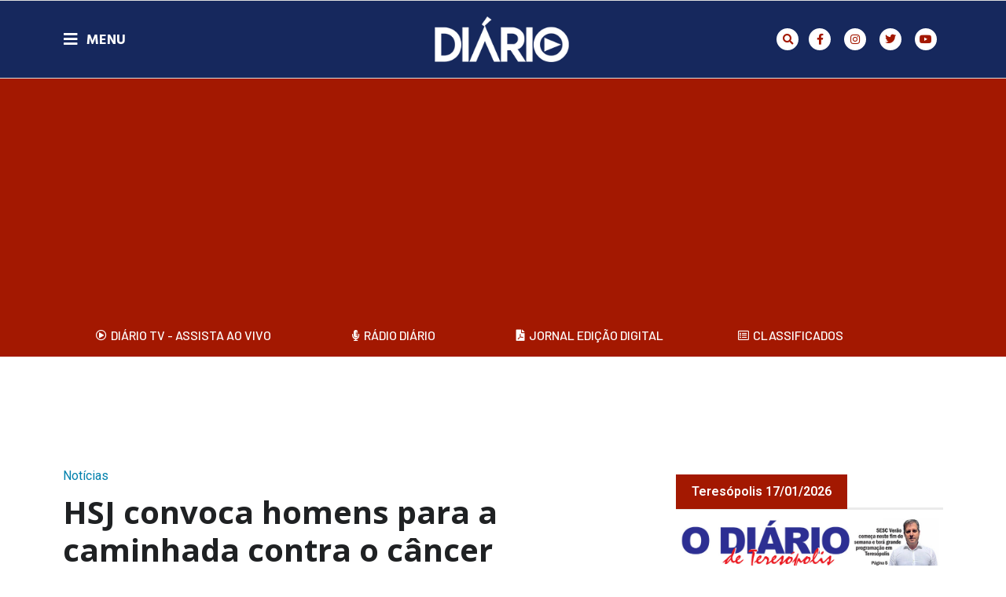

--- FILE ---
content_type: text/html; charset=UTF-8
request_url: https://netdiario.com.br/noticias/hsj-convoca-homens-para-a-caminhada-contra-o-cancer/
body_size: 27428
content:
<!doctype html>
<html lang="pt-BR">
<head>
<meta charset="UTF-8">
<meta name="viewport" content="width=device-width, initial-scale=1">
<link rel="profile" href="https://gmpg.org/xfn/11">
<meta name='robots' content='index, follow, max-image-preview:large, max-snippet:-1, max-video-preview:-1' />
<style>img:is([sizes="auto" i], [sizes^="auto," i]) { contain-intrinsic-size: 3000px 1500px }</style>
<!-- This site is optimized with the Yoast SEO plugin v24.5 - https://yoast.com/wordpress/plugins/seo/ -->
<title>HSJ convoca homens para a caminhada contra o câncer - O Diário de Teresópolis</title>
<link rel="canonical" href="https://netdiario.com.br/noticias/hsj-convoca-homens-para-a-caminhada-contra-o-cancer/" />
<meta property="og:locale" content="pt_BR" />
<meta property="og:type" content="article" />
<meta property="og:title" content="HSJ convoca homens para a caminhada contra o câncer - O Diário de Teresópolis" />
<meta property="og:description" content="Edição 2018 do evento foca prevenção aos casos de mama e de próstata" />
<meta property="og:url" content="https://netdiario.com.br/noticias/hsj-convoca-homens-para-a-caminhada-contra-o-cancer/" />
<meta property="og:site_name" content="O Diário de Teresópolis" />
<meta property="article:published_time" content="2018-10-24T11:34:25+00:00" />
<meta property="og:image" content="https://netdiario.com.br/wp-content/uploads/2021/11/2018.10.24-11.34.25-01.jpg" />
<meta property="og:image:width" content="1000" />
<meta property="og:image:height" content="667" />
<meta property="og:image:type" content="image/jpeg" />
<meta name="author" content="guppy" />
<meta name="twitter:card" content="summary_large_image" />
<meta name="twitter:label1" content="Escrito por" />
<meta name="twitter:data1" content="guppy" />
<meta name="twitter:label2" content="Est. tempo de leitura" />
<meta name="twitter:data2" content="2 minutos" />
<script type="application/ld+json" class="yoast-schema-graph">{"@context":"https://schema.org","@graph":[{"@type":"Article","@id":"https://netdiario.com.br/noticias/hsj-convoca-homens-para-a-caminhada-contra-o-cancer/#article","isPartOf":{"@id":"https://netdiario.com.br/noticias/hsj-convoca-homens-para-a-caminhada-contra-o-cancer/"},"author":{"name":"guppy","@id":"https://netdiario.com.br/#/schema/person/4c5b6a8f60f459b2b680ae620aafc92c"},"headline":"HSJ convoca homens para a caminhada contra o câncer","datePublished":"2018-10-24T11:34:25+00:00","mainEntityOfPage":{"@id":"https://netdiario.com.br/noticias/hsj-convoca-homens-para-a-caminhada-contra-o-cancer/"},"wordCount":368,"commentCount":0,"publisher":{"@id":"https://netdiario.com.br/#organization"},"image":{"@id":"https://netdiario.com.br/noticias/hsj-convoca-homens-para-a-caminhada-contra-o-cancer/#primaryimage"},"thumbnailUrl":"https://netdiario.com.br/wp-content/uploads/2021/11/2018.10.24-11.34.25-01.jpg","articleSection":["Notícias"],"inLanguage":"pt-BR","potentialAction":[{"@type":"CommentAction","name":"Comment","target":["https://netdiario.com.br/noticias/hsj-convoca-homens-para-a-caminhada-contra-o-cancer/#respond"]}]},{"@type":"WebPage","@id":"https://netdiario.com.br/noticias/hsj-convoca-homens-para-a-caminhada-contra-o-cancer/","url":"https://netdiario.com.br/noticias/hsj-convoca-homens-para-a-caminhada-contra-o-cancer/","name":"HSJ convoca homens para a caminhada contra o câncer - O Diário de Teresópolis","isPartOf":{"@id":"https://netdiario.com.br/#website"},"primaryImageOfPage":{"@id":"https://netdiario.com.br/noticias/hsj-convoca-homens-para-a-caminhada-contra-o-cancer/#primaryimage"},"image":{"@id":"https://netdiario.com.br/noticias/hsj-convoca-homens-para-a-caminhada-contra-o-cancer/#primaryimage"},"thumbnailUrl":"https://netdiario.com.br/wp-content/uploads/2021/11/2018.10.24-11.34.25-01.jpg","datePublished":"2018-10-24T11:34:25+00:00","breadcrumb":{"@id":"https://netdiario.com.br/noticias/hsj-convoca-homens-para-a-caminhada-contra-o-cancer/#breadcrumb"},"inLanguage":"pt-BR","potentialAction":[{"@type":"ReadAction","target":["https://netdiario.com.br/noticias/hsj-convoca-homens-para-a-caminhada-contra-o-cancer/"]}]},{"@type":"ImageObject","inLanguage":"pt-BR","@id":"https://netdiario.com.br/noticias/hsj-convoca-homens-para-a-caminhada-contra-o-cancer/#primaryimage","url":"https://netdiario.com.br/wp-content/uploads/2021/11/2018.10.24-11.34.25-01.jpg","contentUrl":"https://netdiario.com.br/wp-content/uploads/2021/11/2018.10.24-11.34.25-01.jpg","width":1000,"height":667,"caption":"Edição 2018 do evento foca prevenção aos casos de mama e de próstata"},{"@type":"BreadcrumbList","@id":"https://netdiario.com.br/noticias/hsj-convoca-homens-para-a-caminhada-contra-o-cancer/#breadcrumb","itemListElement":[{"@type":"ListItem","position":1,"name":"Início","item":"https://netdiario.com.br/"},{"@type":"ListItem","position":2,"name":"HSJ convoca homens para a caminhada contra o câncer"}]},{"@type":"WebSite","@id":"https://netdiario.com.br/#website","url":"https://netdiario.com.br/","name":"O Diário de Teresópolis","description":"","publisher":{"@id":"https://netdiario.com.br/#organization"},"potentialAction":[{"@type":"SearchAction","target":{"@type":"EntryPoint","urlTemplate":"https://netdiario.com.br/?s={search_term_string}"},"query-input":{"@type":"PropertyValueSpecification","valueRequired":true,"valueName":"search_term_string"}}],"inLanguage":"pt-BR"},{"@type":"Organization","@id":"https://netdiario.com.br/#organization","name":"O Diário de Teresópolis","url":"https://netdiario.com.br/","logo":{"@type":"ImageObject","inLanguage":"pt-BR","@id":"https://netdiario.com.br/#/schema/logo/image/","url":"https://netdiario.com.br/wp-content/uploads/2022/02/logo-diario-tv.png","contentUrl":"https://netdiario.com.br/wp-content/uploads/2022/02/logo-diario-tv.png","width":800,"height":800,"caption":"O Diário de Teresópolis"},"image":{"@id":"https://netdiario.com.br/#/schema/logo/image/"}},{"@type":"Person","@id":"https://netdiario.com.br/#/schema/person/4c5b6a8f60f459b2b680ae620aafc92c","name":"guppy","image":{"@type":"ImageObject","inLanguage":"pt-BR","@id":"https://netdiario.com.br/#/schema/person/image/","url":"https://netdiario.com.br/site2022/wp-content/uploads/2022/02/avatar_user_1_1644501513-96x96.png","contentUrl":"https://netdiario.com.br/site2022/wp-content/uploads/2022/02/avatar_user_1_1644501513-96x96.png","caption":"guppy"},"sameAs":["https://guppysoft.com.br/sites/netdiario"],"url":"https://netdiario.com.br/author/guppy/"}]}</script>
<!-- / Yoast SEO plugin. -->
<link rel="alternate" type="application/rss+xml" title="Feed para O Diário de Teresópolis &raquo;" href="https://netdiario.com.br/feed/" />
<link rel="alternate" type="application/rss+xml" title="Feed de comentários para O Diário de Teresópolis &raquo;" href="https://netdiario.com.br/comments/feed/" />
<script id="wpp-js" src="https://netdiario.com.br/wp-content/plugins/wordpress-popular-posts/assets/js/wpp.min.js?ver=7.2.0" data-sampling="0" data-sampling-rate="100" data-api-url="https://netdiario.com.br/wp-json/wordpress-popular-posts" data-post-id="18422" data-token="a519d163df" data-lang="0" data-debug="0"></script>
<link rel="alternate" type="application/rss+xml" title="Feed de comentários para O Diário de Teresópolis &raquo; HSJ convoca homens para a caminhada contra o câncer" href="https://netdiario.com.br/noticias/hsj-convoca-homens-para-a-caminhada-contra-o-cancer/feed/" />
<!-- <link rel='stylesheet' id='sby_styles-css' href='https://netdiario.com.br/wp-content/plugins/feeds-for-youtube/css/sb-youtube-free.min.css?ver=2.3.1' media='all' /> -->
<!-- <link rel='stylesheet' id='dce-dynamic-visibility-style-css' href='https://netdiario.com.br/wp-content/plugins/dynamic-visibility-for-elementor/assets/css/dynamic-visibility.css?ver=5.0.16' media='all' /> -->
<!-- <link rel='stylesheet' id='wp-block-library-css' href='https://netdiario.com.br/wp-includes/css/dist/block-library/style.min.css?ver=6.7.2' media='all' /> -->
<!-- <link rel='stylesheet' id='jet-engine-frontend-css' href='https://netdiario.com.br/wp-content/plugins/jet-engine/assets/css/frontend.css?ver=3.6.4.1' media='all' /> -->
<link rel="stylesheet" type="text/css" href="//netdiario.com.br/wp-content/cache/wpfc-minified/6zqnqttk/7ww9.css" media="all"/>
<style id='global-styles-inline-css'>
:root{--wp--preset--aspect-ratio--square: 1;--wp--preset--aspect-ratio--4-3: 4/3;--wp--preset--aspect-ratio--3-4: 3/4;--wp--preset--aspect-ratio--3-2: 3/2;--wp--preset--aspect-ratio--2-3: 2/3;--wp--preset--aspect-ratio--16-9: 16/9;--wp--preset--aspect-ratio--9-16: 9/16;--wp--preset--color--black: #000000;--wp--preset--color--cyan-bluish-gray: #abb8c3;--wp--preset--color--white: #ffffff;--wp--preset--color--pale-pink: #f78da7;--wp--preset--color--vivid-red: #cf2e2e;--wp--preset--color--luminous-vivid-orange: #ff6900;--wp--preset--color--luminous-vivid-amber: #fcb900;--wp--preset--color--light-green-cyan: #7bdcb5;--wp--preset--color--vivid-green-cyan: #00d084;--wp--preset--color--pale-cyan-blue: #8ed1fc;--wp--preset--color--vivid-cyan-blue: #0693e3;--wp--preset--color--vivid-purple: #9b51e0;--wp--preset--gradient--vivid-cyan-blue-to-vivid-purple: linear-gradient(135deg,rgba(6,147,227,1) 0%,rgb(155,81,224) 100%);--wp--preset--gradient--light-green-cyan-to-vivid-green-cyan: linear-gradient(135deg,rgb(122,220,180) 0%,rgb(0,208,130) 100%);--wp--preset--gradient--luminous-vivid-amber-to-luminous-vivid-orange: linear-gradient(135deg,rgba(252,185,0,1) 0%,rgba(255,105,0,1) 100%);--wp--preset--gradient--luminous-vivid-orange-to-vivid-red: linear-gradient(135deg,rgba(255,105,0,1) 0%,rgb(207,46,46) 100%);--wp--preset--gradient--very-light-gray-to-cyan-bluish-gray: linear-gradient(135deg,rgb(238,238,238) 0%,rgb(169,184,195) 100%);--wp--preset--gradient--cool-to-warm-spectrum: linear-gradient(135deg,rgb(74,234,220) 0%,rgb(151,120,209) 20%,rgb(207,42,186) 40%,rgb(238,44,130) 60%,rgb(251,105,98) 80%,rgb(254,248,76) 100%);--wp--preset--gradient--blush-light-purple: linear-gradient(135deg,rgb(255,206,236) 0%,rgb(152,150,240) 100%);--wp--preset--gradient--blush-bordeaux: linear-gradient(135deg,rgb(254,205,165) 0%,rgb(254,45,45) 50%,rgb(107,0,62) 100%);--wp--preset--gradient--luminous-dusk: linear-gradient(135deg,rgb(255,203,112) 0%,rgb(199,81,192) 50%,rgb(65,88,208) 100%);--wp--preset--gradient--pale-ocean: linear-gradient(135deg,rgb(255,245,203) 0%,rgb(182,227,212) 50%,rgb(51,167,181) 100%);--wp--preset--gradient--electric-grass: linear-gradient(135deg,rgb(202,248,128) 0%,rgb(113,206,126) 100%);--wp--preset--gradient--midnight: linear-gradient(135deg,rgb(2,3,129) 0%,rgb(40,116,252) 100%);--wp--preset--font-size--small: 13px;--wp--preset--font-size--medium: 20px;--wp--preset--font-size--large: 36px;--wp--preset--font-size--x-large: 42px;--wp--preset--spacing--20: 0.44rem;--wp--preset--spacing--30: 0.67rem;--wp--preset--spacing--40: 1rem;--wp--preset--spacing--50: 1.5rem;--wp--preset--spacing--60: 2.25rem;--wp--preset--spacing--70: 3.38rem;--wp--preset--spacing--80: 5.06rem;--wp--preset--shadow--natural: 6px 6px 9px rgba(0, 0, 0, 0.2);--wp--preset--shadow--deep: 12px 12px 50px rgba(0, 0, 0, 0.4);--wp--preset--shadow--sharp: 6px 6px 0px rgba(0, 0, 0, 0.2);--wp--preset--shadow--outlined: 6px 6px 0px -3px rgba(255, 255, 255, 1), 6px 6px rgba(0, 0, 0, 1);--wp--preset--shadow--crisp: 6px 6px 0px rgba(0, 0, 0, 1);}:root { --wp--style--global--content-size: 800px;--wp--style--global--wide-size: 1200px; }:where(body) { margin: 0; }.wp-site-blocks > .alignleft { float: left; margin-right: 2em; }.wp-site-blocks > .alignright { float: right; margin-left: 2em; }.wp-site-blocks > .aligncenter { justify-content: center; margin-left: auto; margin-right: auto; }:where(.wp-site-blocks) > * { margin-block-start: 24px; margin-block-end: 0; }:where(.wp-site-blocks) > :first-child { margin-block-start: 0; }:where(.wp-site-blocks) > :last-child { margin-block-end: 0; }:root { --wp--style--block-gap: 24px; }:root :where(.is-layout-flow) > :first-child{margin-block-start: 0;}:root :where(.is-layout-flow) > :last-child{margin-block-end: 0;}:root :where(.is-layout-flow) > *{margin-block-start: 24px;margin-block-end: 0;}:root :where(.is-layout-constrained) > :first-child{margin-block-start: 0;}:root :where(.is-layout-constrained) > :last-child{margin-block-end: 0;}:root :where(.is-layout-constrained) > *{margin-block-start: 24px;margin-block-end: 0;}:root :where(.is-layout-flex){gap: 24px;}:root :where(.is-layout-grid){gap: 24px;}.is-layout-flow > .alignleft{float: left;margin-inline-start: 0;margin-inline-end: 2em;}.is-layout-flow > .alignright{float: right;margin-inline-start: 2em;margin-inline-end: 0;}.is-layout-flow > .aligncenter{margin-left: auto !important;margin-right: auto !important;}.is-layout-constrained > .alignleft{float: left;margin-inline-start: 0;margin-inline-end: 2em;}.is-layout-constrained > .alignright{float: right;margin-inline-start: 2em;margin-inline-end: 0;}.is-layout-constrained > .aligncenter{margin-left: auto !important;margin-right: auto !important;}.is-layout-constrained > :where(:not(.alignleft):not(.alignright):not(.alignfull)){max-width: var(--wp--style--global--content-size);margin-left: auto !important;margin-right: auto !important;}.is-layout-constrained > .alignwide{max-width: var(--wp--style--global--wide-size);}body .is-layout-flex{display: flex;}.is-layout-flex{flex-wrap: wrap;align-items: center;}.is-layout-flex > :is(*, div){margin: 0;}body .is-layout-grid{display: grid;}.is-layout-grid > :is(*, div){margin: 0;}body{padding-top: 0px;padding-right: 0px;padding-bottom: 0px;padding-left: 0px;}a:where(:not(.wp-element-button)){text-decoration: underline;}:root :where(.wp-element-button, .wp-block-button__link){background-color: #32373c;border-width: 0;color: #fff;font-family: inherit;font-size: inherit;line-height: inherit;padding: calc(0.667em + 2px) calc(1.333em + 2px);text-decoration: none;}.has-black-color{color: var(--wp--preset--color--black) !important;}.has-cyan-bluish-gray-color{color: var(--wp--preset--color--cyan-bluish-gray) !important;}.has-white-color{color: var(--wp--preset--color--white) !important;}.has-pale-pink-color{color: var(--wp--preset--color--pale-pink) !important;}.has-vivid-red-color{color: var(--wp--preset--color--vivid-red) !important;}.has-luminous-vivid-orange-color{color: var(--wp--preset--color--luminous-vivid-orange) !important;}.has-luminous-vivid-amber-color{color: var(--wp--preset--color--luminous-vivid-amber) !important;}.has-light-green-cyan-color{color: var(--wp--preset--color--light-green-cyan) !important;}.has-vivid-green-cyan-color{color: var(--wp--preset--color--vivid-green-cyan) !important;}.has-pale-cyan-blue-color{color: var(--wp--preset--color--pale-cyan-blue) !important;}.has-vivid-cyan-blue-color{color: var(--wp--preset--color--vivid-cyan-blue) !important;}.has-vivid-purple-color{color: var(--wp--preset--color--vivid-purple) !important;}.has-black-background-color{background-color: var(--wp--preset--color--black) !important;}.has-cyan-bluish-gray-background-color{background-color: var(--wp--preset--color--cyan-bluish-gray) !important;}.has-white-background-color{background-color: var(--wp--preset--color--white) !important;}.has-pale-pink-background-color{background-color: var(--wp--preset--color--pale-pink) !important;}.has-vivid-red-background-color{background-color: var(--wp--preset--color--vivid-red) !important;}.has-luminous-vivid-orange-background-color{background-color: var(--wp--preset--color--luminous-vivid-orange) !important;}.has-luminous-vivid-amber-background-color{background-color: var(--wp--preset--color--luminous-vivid-amber) !important;}.has-light-green-cyan-background-color{background-color: var(--wp--preset--color--light-green-cyan) !important;}.has-vivid-green-cyan-background-color{background-color: var(--wp--preset--color--vivid-green-cyan) !important;}.has-pale-cyan-blue-background-color{background-color: var(--wp--preset--color--pale-cyan-blue) !important;}.has-vivid-cyan-blue-background-color{background-color: var(--wp--preset--color--vivid-cyan-blue) !important;}.has-vivid-purple-background-color{background-color: var(--wp--preset--color--vivid-purple) !important;}.has-black-border-color{border-color: var(--wp--preset--color--black) !important;}.has-cyan-bluish-gray-border-color{border-color: var(--wp--preset--color--cyan-bluish-gray) !important;}.has-white-border-color{border-color: var(--wp--preset--color--white) !important;}.has-pale-pink-border-color{border-color: var(--wp--preset--color--pale-pink) !important;}.has-vivid-red-border-color{border-color: var(--wp--preset--color--vivid-red) !important;}.has-luminous-vivid-orange-border-color{border-color: var(--wp--preset--color--luminous-vivid-orange) !important;}.has-luminous-vivid-amber-border-color{border-color: var(--wp--preset--color--luminous-vivid-amber) !important;}.has-light-green-cyan-border-color{border-color: var(--wp--preset--color--light-green-cyan) !important;}.has-vivid-green-cyan-border-color{border-color: var(--wp--preset--color--vivid-green-cyan) !important;}.has-pale-cyan-blue-border-color{border-color: var(--wp--preset--color--pale-cyan-blue) !important;}.has-vivid-cyan-blue-border-color{border-color: var(--wp--preset--color--vivid-cyan-blue) !important;}.has-vivid-purple-border-color{border-color: var(--wp--preset--color--vivid-purple) !important;}.has-vivid-cyan-blue-to-vivid-purple-gradient-background{background: var(--wp--preset--gradient--vivid-cyan-blue-to-vivid-purple) !important;}.has-light-green-cyan-to-vivid-green-cyan-gradient-background{background: var(--wp--preset--gradient--light-green-cyan-to-vivid-green-cyan) !important;}.has-luminous-vivid-amber-to-luminous-vivid-orange-gradient-background{background: var(--wp--preset--gradient--luminous-vivid-amber-to-luminous-vivid-orange) !important;}.has-luminous-vivid-orange-to-vivid-red-gradient-background{background: var(--wp--preset--gradient--luminous-vivid-orange-to-vivid-red) !important;}.has-very-light-gray-to-cyan-bluish-gray-gradient-background{background: var(--wp--preset--gradient--very-light-gray-to-cyan-bluish-gray) !important;}.has-cool-to-warm-spectrum-gradient-background{background: var(--wp--preset--gradient--cool-to-warm-spectrum) !important;}.has-blush-light-purple-gradient-background{background: var(--wp--preset--gradient--blush-light-purple) !important;}.has-blush-bordeaux-gradient-background{background: var(--wp--preset--gradient--blush-bordeaux) !important;}.has-luminous-dusk-gradient-background{background: var(--wp--preset--gradient--luminous-dusk) !important;}.has-pale-ocean-gradient-background{background: var(--wp--preset--gradient--pale-ocean) !important;}.has-electric-grass-gradient-background{background: var(--wp--preset--gradient--electric-grass) !important;}.has-midnight-gradient-background{background: var(--wp--preset--gradient--midnight) !important;}.has-small-font-size{font-size: var(--wp--preset--font-size--small) !important;}.has-medium-font-size{font-size: var(--wp--preset--font-size--medium) !important;}.has-large-font-size{font-size: var(--wp--preset--font-size--large) !important;}.has-x-large-font-size{font-size: var(--wp--preset--font-size--x-large) !important;}
:root :where(.wp-block-pullquote){font-size: 1.5em;line-height: 1.6;}
</style>
<!-- <link rel='stylesheet' id='authors-list-css-css' href='https://netdiario.com.br/wp-content/plugins/authors-list/backend/assets/css/front.css?ver=2.0.6.1' media='all' /> -->
<!-- <link rel='stylesheet' id='jquery-ui-css-css' href='https://netdiario.com.br/wp-content/plugins/authors-list/backend/assets/css/jquery-ui.css?ver=2.0.6.1' media='all' /> -->
<!-- <link rel='stylesheet' id='select2-css' href='https://netdiario.com.br/wp-content/plugins/wp-radio/assets/vendor/select2/select2.min.css?ver=4.0.11' media='all' /> -->
<!-- <link rel='stylesheet' id='dashicons-css' href='https://netdiario.com.br/wp-includes/css/dashicons.min.css?ver=6.7.2' media='all' /> -->
<!-- <link rel='stylesheet' id='wp-radio-css' href='https://netdiario.com.br/wp-content/plugins/wp-radio/assets/css/frontend.css?ver=3.1.9' media='all' /> -->
<!-- <link rel='stylesheet' id='wordpress-popular-posts-css-css' href='https://netdiario.com.br/wp-content/plugins/wordpress-popular-posts/assets/css/wpp.css?ver=7.2.0' media='all' /> -->
<!-- <link rel='stylesheet' id='hello-elementor-css' href='https://netdiario.com.br/wp-content/themes/hello-elementor/style.min.css?ver=3.3.0' media='all' /> -->
<!-- <link rel='stylesheet' id='hello-elementor-theme-style-css' href='https://netdiario.com.br/wp-content/themes/hello-elementor/theme.min.css?ver=3.3.0' media='all' /> -->
<!-- <link rel='stylesheet' id='hello-elementor-header-footer-css' href='https://netdiario.com.br/wp-content/themes/hello-elementor/header-footer.min.css?ver=3.3.0' media='all' /> -->
<!-- <link rel='stylesheet' id='elementor-frontend-css' href='https://netdiario.com.br/wp-content/plugins/elementor/assets/css/frontend.min.css?ver=3.27.6' media='all' /> -->
<link rel="stylesheet" type="text/css" href="//netdiario.com.br/wp-content/cache/wpfc-minified/8xwb6gsi/7ww9.css" media="all"/>
<link rel='stylesheet' id='elementor-post-29213-css' href='https://netdiario.com.br/wp-content/uploads/elementor/css/post-29213.css?ver=1740754904' media='all' />
<!-- <link rel='stylesheet' id='dflip-style-css' href='https://netdiario.com.br/wp-content/plugins/3d-flipbook-dflip-lite/assets/css/dflip.min.css?ver=2.3.57' media='all' /> -->
<!-- <link rel='stylesheet' id='widget-icon-list-css' href='https://netdiario.com.br/wp-content/plugins/elementor/assets/css/widget-icon-list.min.css?ver=3.27.6' media='all' /> -->
<!-- <link rel='stylesheet' id='e-animation-shrink-css' href='https://netdiario.com.br/wp-content/plugins/elementor/assets/lib/animations/styles/e-animation-shrink.min.css?ver=3.27.6' media='all' /> -->
<!-- <link rel='stylesheet' id='widget-social-icons-css' href='https://netdiario.com.br/wp-content/plugins/elementor/assets/css/widget-social-icons.min.css?ver=3.27.6' media='all' /> -->
<!-- <link rel='stylesheet' id='e-apple-webkit-css' href='https://netdiario.com.br/wp-content/plugins/elementor/assets/css/conditionals/apple-webkit.min.css?ver=3.27.6' media='all' /> -->
<!-- <link rel='stylesheet' id='widget-image-css' href='https://netdiario.com.br/wp-content/plugins/elementor/assets/css/widget-image.min.css?ver=3.27.6' media='all' /> -->
<!-- <link rel='stylesheet' id='widget-text-editor-css' href='https://netdiario.com.br/wp-content/plugins/elementor/assets/css/widget-text-editor.min.css?ver=3.27.6' media='all' /> -->
<!-- <link rel='stylesheet' id='widget-nav-menu-css' href='https://netdiario.com.br/wp-content/plugins/elementor-pro/assets/css/widget-nav-menu.min.css?ver=3.27.4' media='all' /> -->
<!-- <link rel='stylesheet' id='widget-search-form-css' href='https://netdiario.com.br/wp-content/plugins/elementor-pro/assets/css/widget-search-form.min.css?ver=3.27.4' media='all' /> -->
<!-- <link rel='stylesheet' id='elementor-icons-shared-0-css' href='https://netdiario.com.br/wp-content/plugins/elementor/assets/lib/font-awesome/css/fontawesome.min.css?ver=5.15.3' media='all' /> -->
<!-- <link rel='stylesheet' id='elementor-icons-fa-solid-css' href='https://netdiario.com.br/wp-content/plugins/elementor/assets/lib/font-awesome/css/solid.min.css?ver=5.15.3' media='all' /> -->
<!-- <link rel='stylesheet' id='e-sticky-css' href='https://netdiario.com.br/wp-content/plugins/elementor-pro/assets/css/modules/sticky.min.css?ver=3.27.4' media='all' /> -->
<!-- <link rel='stylesheet' id='widget-heading-css' href='https://netdiario.com.br/wp-content/plugins/elementor/assets/css/widget-heading.min.css?ver=3.27.6' media='all' /> -->
<!-- <link rel='stylesheet' id='widget-divider-css' href='https://netdiario.com.br/wp-content/plugins/elementor/assets/css/widget-divider.min.css?ver=3.27.6' media='all' /> -->
<!-- <link rel='stylesheet' id='widget-posts-css' href='https://netdiario.com.br/wp-content/plugins/elementor-pro/assets/css/widget-posts.min.css?ver=3.27.4' media='all' /> -->
<!-- <link rel='stylesheet' id='swiper-css' href='https://netdiario.com.br/wp-content/plugins/elementor/assets/lib/swiper/v8/css/swiper.min.css?ver=8.4.5' media='all' /> -->
<!-- <link rel='stylesheet' id='e-swiper-css' href='https://netdiario.com.br/wp-content/plugins/elementor/assets/css/conditionals/e-swiper.min.css?ver=3.27.6' media='all' /> -->
<!-- <link rel='stylesheet' id='widget-form-css' href='https://netdiario.com.br/wp-content/plugins/elementor-pro/assets/css/widget-form.min.css?ver=3.27.4' media='all' /> -->
<!-- <link rel='stylesheet' id='widget-post-info-css' href='https://netdiario.com.br/wp-content/plugins/elementor-pro/assets/css/widget-post-info.min.css?ver=3.27.4' media='all' /> -->
<!-- <link rel='stylesheet' id='elementor-icons-fa-regular-css' href='https://netdiario.com.br/wp-content/plugins/elementor/assets/lib/font-awesome/css/regular.min.css?ver=5.15.3' media='all' /> -->
<!-- <link rel='stylesheet' id='widget-share-buttons-css' href='https://netdiario.com.br/wp-content/plugins/elementor-pro/assets/css/widget-share-buttons.min.css?ver=3.27.4' media='all' /> -->
<!-- <link rel='stylesheet' id='elementor-icons-fa-brands-css' href='https://netdiario.com.br/wp-content/plugins/elementor/assets/lib/font-awesome/css/brands.min.css?ver=5.15.3' media='all' /> -->
<!-- <link rel='stylesheet' id='widget-post-navigation-css' href='https://netdiario.com.br/wp-content/plugins/elementor-pro/assets/css/widget-post-navigation.min.css?ver=3.27.4' media='all' /> -->
<!-- <link rel='stylesheet' id='e-popup-css' href='https://netdiario.com.br/wp-content/plugins/elementor-pro/assets/css/conditionals/popup.min.css?ver=3.27.4' media='all' /> -->
<!-- <link rel='stylesheet' id='elementor-icons-css' href='https://netdiario.com.br/wp-content/plugins/elementor/assets/lib/eicons/css/elementor-icons.min.css?ver=5.35.0' media='all' /> -->
<!-- <link rel='stylesheet' id='sby-styles-css' href='https://netdiario.com.br/wp-content/plugins/feeds-for-youtube/css/sb-youtube-free.min.css?ver=2.3.1' media='all' /> -->
<link rel="stylesheet" type="text/css" href="//netdiario.com.br/wp-content/cache/wpfc-minified/99ndsm65/7ww9.css" media="all"/>
<link rel='stylesheet' id='elementor-post-29158-css' href='https://netdiario.com.br/wp-content/uploads/elementor/css/post-29158.css?ver=1757599506' media='all' />
<link rel='stylesheet' id='elementor-post-29187-css' href='https://netdiario.com.br/wp-content/uploads/elementor/css/post-29187.css?ver=1740754905' media='all' />
<link rel='stylesheet' id='elementor-post-29198-css' href='https://netdiario.com.br/wp-content/uploads/elementor/css/post-29198.css?ver=1741726138' media='all' />
<link rel='stylesheet' id='elementor-post-25957-css' href='https://netdiario.com.br/wp-content/uploads/elementor/css/post-25957.css?ver=1740754905' media='all' />
<link rel='stylesheet' id='elementor-post-25453-css' href='https://netdiario.com.br/wp-content/uploads/elementor/css/post-25453.css?ver=1740754905' media='all' />
<link rel='stylesheet' id='elementor-post-29155-css' href='https://netdiario.com.br/wp-content/uploads/elementor/css/post-29155.css?ver=1740754905' media='all' />
<link rel='stylesheet' id='elementor-post-25476-css' href='https://netdiario.com.br/wp-content/uploads/elementor/css/post-25476.css?ver=1740754905' media='all' />
<!-- <link rel='stylesheet' id='__EPYT__style-css' href='https://netdiario.com.br/wp-content/plugins/youtube-embed-plus/styles/ytprefs.min.css?ver=14.2.1.3' media='all' /> -->
<link rel="stylesheet" type="text/css" href="//netdiario.com.br/wp-content/cache/wpfc-minified/13jtnxcs/7ww9.css" media="all"/>
<style id='__EPYT__style-inline-css'>
.epyt-gallery-thumb {
width: 33.333%;
}
</style>
<link rel='stylesheet' id='google-fonts-1-css' href='https://fonts.googleapis.com/css?family=Roboto%3A100%2C100italic%2C200%2C200italic%2C300%2C300italic%2C400%2C400italic%2C500%2C500italic%2C600%2C600italic%2C700%2C700italic%2C800%2C800italic%2C900%2C900italic%7CRoboto+Slab%3A100%2C100italic%2C200%2C200italic%2C300%2C300italic%2C400%2C400italic%2C500%2C500italic%2C600%2C600italic%2C700%2C700italic%2C800%2C800italic%2C900%2C900italic%7CHeebo%3A100%2C100italic%2C200%2C200italic%2C300%2C300italic%2C400%2C400italic%2C500%2C500italic%2C600%2C600italic%2C700%2C700italic%2C800%2C800italic%2C900%2C900italic%7CHind+Vadodara%3A100%2C100italic%2C200%2C200italic%2C300%2C300italic%2C400%2C400italic%2C500%2C500italic%2C600%2C600italic%2C700%2C700italic%2C800%2C800italic%2C900%2C900italic%7CBarlow%3A100%2C100italic%2C200%2C200italic%2C300%2C300italic%2C400%2C400italic%2C500%2C500italic%2C600%2C600italic%2C700%2C700italic%2C800%2C800italic%2C900%2C900italic%7COpen+Sans%3A100%2C100italic%2C200%2C200italic%2C300%2C300italic%2C400%2C400italic%2C500%2C500italic%2C600%2C600italic%2C700%2C700italic%2C800%2C800italic%2C900%2C900italic&#038;display=auto&#038;ver=6.7.2' media='all' />
<link rel="preconnect" href="https://fonts.gstatic.com/" crossorigin><script src='//netdiario.com.br/wp-content/cache/wpfc-minified/ffd7p416/7ww9.js' type="text/javascript"></script>
<!-- <script src="https://netdiario.com.br/wp-includes/js/jquery/jquery.min.js?ver=3.7.1" id="jquery-core-js"></script> -->
<!-- <script src="https://netdiario.com.br/wp-includes/js/jquery/jquery-migrate.min.js?ver=3.4.1" id="jquery-migrate-js"></script> -->
<script id="__ytprefs__-js-extra">
var _EPYT_ = {"ajaxurl":"https:\/\/netdiario.com.br\/wp-admin\/admin-ajax.php","security":"0d7bfee7cf","gallery_scrolloffset":"20","eppathtoscripts":"https:\/\/netdiario.com.br\/wp-content\/plugins\/youtube-embed-plus\/scripts\/","eppath":"https:\/\/netdiario.com.br\/wp-content\/plugins\/youtube-embed-plus\/","epresponsiveselector":"[\"iframe.__youtube_prefs_widget__\"]","epdovol":"1","version":"14.2.1.3","evselector":"iframe.__youtube_prefs__[src], iframe[src*=\"youtube.com\/embed\/\"], iframe[src*=\"youtube-nocookie.com\/embed\/\"]","ajax_compat":"","maxres_facade":"eager","ytapi_load":"light","pause_others":"","stopMobileBuffer":"1","facade_mode":"","not_live_on_channel":"","vi_active":"","vi_js_posttypes":[]};
</script>
<script src='//netdiario.com.br/wp-content/cache/wpfc-minified/8ybtwhzo/7ww9.js' type="text/javascript"></script>
<!-- <script src="https://netdiario.com.br/wp-content/plugins/youtube-embed-plus/scripts/ytprefs.min.js?ver=14.2.1.3" id="__ytprefs__-js"></script> -->
<link rel="https://api.w.org/" href="https://netdiario.com.br/wp-json/" /><link rel="alternate" title="JSON" type="application/json" href="https://netdiario.com.br/wp-json/wp/v2/posts/18422" /><link rel="EditURI" type="application/rsd+xml" title="RSD" href="https://netdiario.com.br/xmlrpc.php?rsd" />
<meta name="generator" content="WordPress 6.7.2" />
<link rel='shortlink' href='https://netdiario.com.br/?p=18422' />
<link rel="alternate" title="oEmbed (JSON)" type="application/json+oembed" href="https://netdiario.com.br/wp-json/oembed/1.0/embed?url=https%3A%2F%2Fnetdiario.com.br%2Fnoticias%2Fhsj-convoca-homens-para-a-caminhada-contra-o-cancer%2F" />
<link rel="alternate" title="oEmbed (XML)" type="text/xml+oembed" href="https://netdiario.com.br/wp-json/oembed/1.0/embed?url=https%3A%2F%2Fnetdiario.com.br%2Fnoticias%2Fhsj-convoca-homens-para-a-caminhada-contra-o-cancer%2F&#038;format=xml" />
<!-- This site is using AdRotate v5.13.6.1 to display their advertisements - https://ajdg.solutions/ -->
<!-- AdRotate CSS -->
<style type="text/css" media="screen">
.g { margin:0px; padding:0px; overflow:hidden; line-height:1; zoom:1; }
.g img { height:auto; }
.g-col { position:relative; float:left; }
.g-col:first-child { margin-left: 0; }
.g-col:last-child { margin-right: 0; }
.g-1 { width:auto; height:auto; margin: 0 auto; }
.g-2 { width:auto; height:auto; margin: 0 auto; }
.g-3 { width:auto; height:auto; margin: 0 auto; }
.g-4 { width:auto; height:auto; margin: 0 auto; }
.g-5 { width:auto; height:auto; margin: 0 auto; }
.g-6 { width:auto; height:auto; margin: 0 auto; }
.g-7 {  margin: 0 auto; }
.g-8 { width:auto; height:auto; margin: 0 auto; }
.g-9 { width:auto; height:auto; margin: 0 auto; }
@media only screen and (max-width: 480px) {
.g-col, .g-dyn, .g-single { width:100%; margin-left:0; margin-right:0; }
}
</style>
<!-- /AdRotate CSS -->
<!-- start Simple Custom CSS and JS -->
<script>
jQuery(document).ready(function( $ ){
$(".fecharEdicao").click(function(){
$(".edicaoHome").css("display", "none");
});    
});
</script>
<!-- end Simple Custom CSS and JS -->
<!-- GA Google Analytics @ https://m0n.co/ga -->
<script>
(function(i,s,o,g,r,a,m){i['GoogleAnalyticsObject']=r;i[r]=i[r]||function(){
(i[r].q=i[r].q||[]).push(arguments)},i[r].l=1*new Date();a=s.createElement(o),
m=s.getElementsByTagName(o)[0];a.async=1;a.src=g;m.parentNode.insertBefore(a,m)
})(window,document,'script','https://www.google-analytics.com/analytics.js','ga');
ga('create', 'UA-102177408-1', 'auto');
ga('send', 'pageview');
</script>
<style id="wpp-loading-animation-styles">@-webkit-keyframes bgslide{from{background-position-x:0}to{background-position-x:-200%}}@keyframes bgslide{from{background-position-x:0}to{background-position-x:-200%}}.wpp-widget-block-placeholder,.wpp-shortcode-placeholder{margin:0 auto;width:60px;height:3px;background:#dd3737;background:linear-gradient(90deg,#dd3737 0%,#571313 10%,#dd3737 100%);background-size:200% auto;border-radius:3px;-webkit-animation:bgslide 1s infinite linear;animation:bgslide 1s infinite linear}</style>
<!-- Analytics by WP Statistics - https://wp-statistics.com -->
<meta name="description" content="Edição 2018 do evento foca prevenção aos casos de mama e de próstata">
<meta name="generator" content="Elementor 3.27.6; features: additional_custom_breakpoints; settings: css_print_method-external, google_font-enabled, font_display-auto">
<style>
.e-con.e-parent:nth-of-type(n+4):not(.e-lazyloaded):not(.e-no-lazyload),
.e-con.e-parent:nth-of-type(n+4):not(.e-lazyloaded):not(.e-no-lazyload) * {
background-image: none !important;
}
@media screen and (max-height: 1024px) {
.e-con.e-parent:nth-of-type(n+3):not(.e-lazyloaded):not(.e-no-lazyload),
.e-con.e-parent:nth-of-type(n+3):not(.e-lazyloaded):not(.e-no-lazyload) * {
background-image: none !important;
}
}
@media screen and (max-height: 640px) {
.e-con.e-parent:nth-of-type(n+2):not(.e-lazyloaded):not(.e-no-lazyload),
.e-con.e-parent:nth-of-type(n+2):not(.e-lazyloaded):not(.e-no-lazyload) * {
background-image: none !important;
}
}
</style>
<link rel="icon" href="https://netdiario.com.br/wp-content/uploads/2022/02/favicon.png" sizes="32x32" />
<link rel="icon" href="https://netdiario.com.br/wp-content/uploads/2022/02/favicon.png" sizes="192x192" />
<link rel="apple-touch-icon" href="https://netdiario.com.br/wp-content/uploads/2022/02/favicon.png" />
<meta name="msapplication-TileImage" content="https://netdiario.com.br/wp-content/uploads/2022/02/favicon.png" />
<style id="wp-custom-css">
/*SLIDE E BANNER POST*/
@media screen and (max-width: 1024px){
.postgrid-col1, .postgrid-col2 {
width: 100% !important;
}
.postgrid-col1 img{
height: 300px !important;
}
.postgrid-col1 .elementor-widget-wrap.elementor-element-populated {
padding: 0 !important;
}
.postgrid-col2{
margin-top: 20px !important; 
}
}
.box-img{
overflow: hidden !important;
}
.box-img .elementor-element .elementor-widget-container{
overflow: hidden !important;
}
/*alinhamento banners AD ROTATE*/
.elementor-widget-wp-widget-adrotate_widgets .g {
text-align: center;
}
.banner-sidebar img{
width: 100%;
}
/*YOUTUBE*/
.yotu-playlist {
padding: 0 !important;
}
h3.yotu-video-title {
color: #FFFFFF !important;
font-family: "Hind Vadodara", Sans-serif !important;
font-size: 17px !important;
font-weight: 700 !important;
line-height: 1.2em !important;
margin: 15px 0 0 0!important;
overflow: auto!important;
white-space: normal!important;
}
.yotu-videos a:hover h3{
text-decoration: none !important;
}
a.yotu-lightbox-close {
position: absolute !important;
top: 20px !important;
right: 20px !important;
z-index: 99999 !important;
width: 30px !important;
height: 30px !important;
color: #9E9E9E !important;
font-size: 30px !important;
display: block !important;
cursor: pointer !important;
text-decoration: none !important;
}
.elementor-search-form--full-screen.elementor-lightbox,
.elementor-search-form--full-screen.elementor-lightbox:placeholder{
color: #fff!important;
}		</style>
</head>
<body class="post-template-default single single-post postid-18422 single-format-standard wp-custom-logo wp-embed-responsive theme-default elementor-default elementor-kit-29213 elementor-page-29198">
<a class="skip-link screen-reader-text" href="#content">Ir para o conteúdo</a>
<div data-elementor-type="header" data-elementor-id="29158" class="elementor elementor-29158 elementor-location-header" data-elementor-post-type="elementor_library">
<section class="elementor-section elementor-top-section elementor-element elementor-element-2821761d elementor-section-content-middle elementor-hidden-desktop elementor-hidden-tablet elementor-hidden-mobile elementor-section-boxed elementor-section-height-default elementor-section-height-default" data-id="2821761d" data-element_type="section" data-settings="{&quot;background_background&quot;:&quot;classic&quot;}">
<div class="elementor-container elementor-column-gap-default">
<div class="elementor-column elementor-col-33 elementor-top-column elementor-element elementor-element-1d9d6232" data-id="1d9d6232" data-element_type="column">
<div class="elementor-widget-wrap elementor-element-populated">
<div class="elementor-element elementor-element-25b5c2e9 elementor-icon-list--layout-inline elementor-mobile-align-center elementor-list-item-link-full_width elementor-widget elementor-widget-icon-list" data-id="25b5c2e9" data-element_type="widget" data-widget_type="icon-list.default">
<div class="elementor-widget-container">
<ul class="elementor-icon-list-items elementor-inline-items">
<li class="elementor-icon-list-item elementor-inline-item">
<a href="https://guppysoft.com.br/sites/netdiario/nossa-historia/">
<span class="elementor-icon-list-text">Nossa História</span>
</a>
</li>
<li class="elementor-icon-list-item elementor-inline-item">
<span class="elementor-icon-list-text">|</span>
</li>
<li class="elementor-icon-list-item elementor-inline-item">
<a href="https://guppysoft.com.br/sites/netdiario/contato/">
<span class="elementor-icon-list-text">contato</span>
</a>
</li>
</ul>
</div>
</div>
</div>
</div>
<div class="elementor-column elementor-col-33 elementor-top-column elementor-element elementor-element-21fd9579 elementor-hidden-phone" data-id="21fd9579" data-element_type="column">
<div class="elementor-widget-wrap elementor-element-populated">
<div class="elementor-element elementor-element-3a0b5567 elementor-align-center elementor-tablet-align-right elementor-widget elementor-widget-button" data-id="3a0b5567" data-element_type="widget" data-widget_type="button.default">
<div class="elementor-widget-container">
<div class="elementor-button-wrapper">
<a class="elementor-button elementor-button-link elementor-size-sm" href="https://www.youtube.com/watch?v=Aq3KMB5lXjc" target="_blank">
<span class="elementor-button-content-wrapper">
<span class="elementor-button-icon">
<i aria-hidden="true" class="far fa-play-circle"></i>			</span>
<span class="elementor-button-text">ASSISTA AO VIVO AGORA</span>
</span>
</a>
</div>
</div>
</div>
</div>
</div>
<div class="elementor-column elementor-col-33 elementor-top-column elementor-element elementor-element-430622fa" data-id="430622fa" data-element_type="column">
<div class="elementor-widget-wrap elementor-element-populated">
<div class="elementor-element elementor-element-694767fc elementor-shape-circle e-grid-align-right e-grid-align-tablet-center elementor-grid-0 elementor-widget elementor-widget-social-icons" data-id="694767fc" data-element_type="widget" data-widget_type="social-icons.default">
<div class="elementor-widget-container">
<div class="elementor-social-icons-wrapper elementor-grid">
<span class="elementor-grid-item">
<a class="elementor-icon elementor-social-icon elementor-social-icon-facebook-f elementor-animation-shrink elementor-repeater-item-3c70127" href="https://web.facebook.com/odiariodeteresopolis?_rdc=1&#038;_rdr" target="_blank">
<span class="elementor-screen-only">Facebook-f</span>
<i class="fab fa-facebook-f"></i>					</a>
</span>
<span class="elementor-grid-item">
<a class="elementor-icon elementor-social-icon elementor-social-icon-instagram elementor-animation-shrink elementor-repeater-item-9dcfdb5" href="https://www.instagram.com/odiariodeteresopolis/" target="_blank">
<span class="elementor-screen-only">Instagram</span>
<i class="fab fa-instagram"></i>					</a>
</span>
<span class="elementor-grid-item">
<a class="elementor-icon elementor-social-icon elementor-social-icon-youtube elementor-animation-shrink elementor-repeater-item-d693a56" href="https://www.youtube.com/user/diariotv4" target="_blank">
<span class="elementor-screen-only">Youtube</span>
<i class="fab fa-youtube"></i>					</a>
</span>
</div>
</div>
</div>
</div>
</div>
</div>
</section>
<section class="elementor-section elementor-top-section elementor-element elementor-element-143621cf elementor-section-content-middle elementor-hidden-mobile elementor-hidden-desktop elementor-hidden-tablet elementor-section-boxed elementor-section-height-default elementor-section-height-default" data-id="143621cf" data-element_type="section">
<div class="elementor-container elementor-column-gap-default">
<div class="elementor-column elementor-col-50 elementor-top-column elementor-element elementor-element-165a10c1" data-id="165a10c1" data-element_type="column">
<div class="elementor-widget-wrap elementor-element-populated">
<div class="elementor-element elementor-element-23fa2b5f elementor-widget elementor-widget-theme-site-logo elementor-widget-image" data-id="23fa2b5f" data-element_type="widget" data-widget_type="theme-site-logo.default">
<div class="elementor-widget-container">
<a href="https://netdiario.com.br">
<img width="217" height="74" src="https://netdiario.com.br/wp-content/uploads/2021/09/logo-1.png" class="attachment-full size-full wp-image-25232" alt="" />				</a>
</div>
</div>
</div>
</div>
<div class="elementor-column elementor-col-50 elementor-top-column elementor-element elementor-element-2a992ef1" data-id="2a992ef1" data-element_type="column">
<div class="elementor-widget-wrap elementor-element-populated">
<section class="elementor-section elementor-inner-section elementor-element elementor-element-12e6c5d8 elementor-section-content-middle elementor-hidden-mobile elementor-section-boxed elementor-section-height-default elementor-section-height-default" data-id="12e6c5d8" data-element_type="section">
<div class="elementor-container elementor-column-gap-default">
<div class="elementor-column elementor-col-50 elementor-inner-column elementor-element elementor-element-7c897afc" data-id="7c897afc" data-element_type="column">
<div class="elementor-widget-wrap elementor-element-populated">
<div class="elementor-element elementor-element-65e5cfd1 elementor-widget elementor-widget-text-editor" data-id="65e5cfd1" data-element_type="widget" data-widget_type="text-editor.default">
<div class="elementor-widget-container">
<p>Cadastre-se gratuitamente e leia <br /><strong>O DIÁRIO DE TERESÓPOLIS</strong> <br />em seu dispositivo preferido</p>								</div>
</div>
<div class="elementor-element elementor-element-7b831057 elementor-align-right elementor-widget elementor-widget-button" data-id="7b831057" data-element_type="widget" data-widget_type="button.default">
<div class="elementor-widget-container">
<div class="elementor-button-wrapper">
<a class="elementor-button elementor-button-link elementor-size-sm" href="https://guppysoft.com.br/sites/netdiario/teste/">
<span class="elementor-button-content-wrapper">
<span class="elementor-button-text">acessar</span>
</span>
</a>
</div>
</div>
</div>
</div>
</div>
<div class="elementor-column elementor-col-50 elementor-inner-column elementor-element elementor-element-4622bd63" data-id="4622bd63" data-element_type="column">
<div class="elementor-widget-wrap elementor-element-populated">
<div class="elementor-element elementor-element-4e3dc2e7 elementor-widget elementor-widget-image" data-id="4e3dc2e7" data-element_type="widget" data-widget_type="image.default">
<div class="elementor-widget-container">
<img width="1" height="1" src="https://netdiario.com.br/wp-content/uploads/2022/02/MOCKUP.png" class="attachment-large size-large wp-image-29160" alt="" />															</div>
</div>
</div>
</div>
</div>
</section>
</div>
</div>
</div>
</section>
<section class="elementor-section elementor-top-section elementor-element elementor-element-5727f899 elementor-section-content-middle elementor-hidden-mobile elementor-hidden-tablet elementor-hidden-desktop elementor-section-boxed elementor-section-height-default elementor-section-height-default" data-id="5727f899" data-element_type="section" data-settings="{&quot;background_background&quot;:&quot;classic&quot;,&quot;sticky&quot;:&quot;top&quot;,&quot;sticky_on&quot;:[],&quot;sticky_offset&quot;:0,&quot;sticky_effects_offset&quot;:0,&quot;sticky_anchor_link_offset&quot;:0}">
<div class="elementor-container elementor-column-gap-default">
<div class="elementor-column elementor-col-33 elementor-top-column elementor-element elementor-element-64ceeeff" data-id="64ceeeff" data-element_type="column">
<div class="elementor-widget-wrap elementor-element-populated">
<div class="elementor-element elementor-element-592bcc4a elementor-view-default elementor-widget elementor-widget-icon" data-id="592bcc4a" data-element_type="widget" data-widget_type="icon.default">
<div class="elementor-widget-container">
<div class="elementor-icon-wrapper">
<a class="elementor-icon" href="#elementor-action%3Aaction%3Dpopup%3Aopen%26settings%3DeyJpZCI6IjQ4OCIsInRvZ2dsZSI6ZmFsc2V9">
<i aria-hidden="true" class="icon icon-options"></i>			</a>
</div>
</div>
</div>
</div>
</div>
<div class="elementor-column elementor-col-33 elementor-top-column elementor-element elementor-element-64b35f90" data-id="64b35f90" data-element_type="column">
<div class="elementor-widget-wrap elementor-element-populated">
<div class="elementor-element elementor-element-7d6a3278 elementor-nav-menu__align-center elementor-nav-menu--dropdown-tablet elementor-nav-menu__text-align-aside elementor-nav-menu--toggle elementor-nav-menu--burger elementor-widget elementor-widget-nav-menu" data-id="7d6a3278" data-element_type="widget" data-settings="{&quot;layout&quot;:&quot;horizontal&quot;,&quot;submenu_icon&quot;:{&quot;value&quot;:&quot;&lt;i class=\&quot;fas fa-caret-down\&quot;&gt;&lt;\/i&gt;&quot;,&quot;library&quot;:&quot;fa-solid&quot;},&quot;toggle&quot;:&quot;burger&quot;}" data-widget_type="nav-menu.default">
<div class="elementor-widget-container">
<nav aria-label="Menu" class="elementor-nav-menu--main elementor-nav-menu__container elementor-nav-menu--layout-horizontal e--pointer-underline e--animation-fade">
<ul id="menu-1-7d6a3278" class="elementor-nav-menu"><li class="menu-item menu-item-type-custom menu-item-object-custom menu-item-home menu-item-25378"><a href="https://netdiario.com.br/" class="elementor-item">Home</a></li>
<li class="menu-item menu-item-type-custom menu-item-object-custom menu-item-29248"><a href="https://netdiario.com.br/category/noticias/" class="elementor-item">Notícias</a></li>
<li class="menu-item menu-item-type-custom menu-item-object-custom menu-item-29249"><a href="https://netdiario.com.br/category/policial/" class="elementor-item">Policial</a></li>
<li class="menu-item menu-item-type-custom menu-item-object-custom menu-item-29250"><a href="https://netdiario.com.br/category/ecologia-e-turismo/" class="elementor-item">Ecologia e Turismo</a></li>
<li class="menu-item menu-item-type-custom menu-item-object-custom menu-item-29252"><a href="https://netdiario.com.br/category/pro-memoria/" class="elementor-item">Pró Memória</a></li>
</ul>			</nav>
<div class="elementor-menu-toggle" role="button" tabindex="0" aria-label="Menu Toggle" aria-expanded="false">
<i aria-hidden="true" role="presentation" class="elementor-menu-toggle__icon--open eicon-menu-bar"></i><i aria-hidden="true" role="presentation" class="elementor-menu-toggle__icon--close eicon-close"></i>		</div>
<nav class="elementor-nav-menu--dropdown elementor-nav-menu__container" aria-hidden="true">
<ul id="menu-2-7d6a3278" class="elementor-nav-menu"><li class="menu-item menu-item-type-custom menu-item-object-custom menu-item-home menu-item-25378"><a href="https://netdiario.com.br/" class="elementor-item" tabindex="-1">Home</a></li>
<li class="menu-item menu-item-type-custom menu-item-object-custom menu-item-29248"><a href="https://netdiario.com.br/category/noticias/" class="elementor-item" tabindex="-1">Notícias</a></li>
<li class="menu-item menu-item-type-custom menu-item-object-custom menu-item-29249"><a href="https://netdiario.com.br/category/policial/" class="elementor-item" tabindex="-1">Policial</a></li>
<li class="menu-item menu-item-type-custom menu-item-object-custom menu-item-29250"><a href="https://netdiario.com.br/category/ecologia-e-turismo/" class="elementor-item" tabindex="-1">Ecologia e Turismo</a></li>
<li class="menu-item menu-item-type-custom menu-item-object-custom menu-item-29252"><a href="https://netdiario.com.br/category/pro-memoria/" class="elementor-item" tabindex="-1">Pró Memória</a></li>
</ul>			</nav>
</div>
</div>
</div>
</div>
<div class="elementor-column elementor-col-33 elementor-top-column elementor-element elementor-element-2872773" data-id="2872773" data-element_type="column">
<div class="elementor-widget-wrap elementor-element-populated">
<div class="elementor-element elementor-element-513f9514 elementor-search-form--skin-full_screen elementor-hidden-tablet elementor-widget elementor-widget-search-form" data-id="513f9514" data-element_type="widget" data-settings="{&quot;skin&quot;:&quot;full_screen&quot;}" data-widget_type="search-form.default">
<div class="elementor-widget-container">
<search role="search">
<form class="elementor-search-form" action="https://netdiario.com.br" method="get">
<div class="elementor-search-form__toggle" role="button" tabindex="0" aria-label="Search">
<i aria-hidden="true" class="fas fa-search"></i>				</div>
<div class="elementor-search-form__container">
<label class="elementor-screen-only" for="elementor-search-form-513f9514">Search</label>
<input id="elementor-search-form-513f9514" placeholder="" class="elementor-search-form__input" type="search" name="s" value="">
<div class="dialog-lightbox-close-button dialog-close-button" role="button" tabindex="0" aria-label="Close this search box.">
<i aria-hidden="true" class="eicon-close"></i>					</div>
</div>
</form>
</search>
</div>
</div>
</div>
</div>
</div>
</section>
<section class="elementor-section elementor-top-section elementor-element elementor-element-622f2ebd elementor-hidden-desktop elementor-hidden-tablet elementor-hidden-mobile elementor-section-boxed elementor-section-height-default elementor-section-height-default" data-id="622f2ebd" data-element_type="section" data-settings="{&quot;background_background&quot;:&quot;classic&quot;}">
<div class="elementor-container elementor-column-gap-default">
<div class="elementor-column elementor-col-100 elementor-top-column elementor-element elementor-element-7ef4cefa" data-id="7ef4cefa" data-element_type="column">
<div class="elementor-widget-wrap elementor-element-populated">
<div class="elementor-element elementor-element-75a8c429 elementor-align-right elementor-mobile-align-center elementor-widget elementor-widget-button" data-id="75a8c429" data-element_type="widget" data-widget_type="button.default">
<div class="elementor-widget-container">
<div class="elementor-button-wrapper">
<a class="elementor-button elementor-button-link elementor-size-sm" href="https://guppysoft.com.br/sites/netdiario/teste/">
<span class="elementor-button-content-wrapper">
<span class="elementor-button-text">clique aqui e acesse a edição digital</span>
</span>
</a>
</div>
</div>
</div>
</div>
</div>
</div>
</section>
<section class="elementor-section elementor-top-section elementor-element elementor-element-2faae1c2 elementor-section-content-middle elementor-hidden-desktop elementor-hidden-tablet elementor-hidden-mobile elementor-section-boxed elementor-section-height-default elementor-section-height-default" data-id="2faae1c2" data-element_type="section">
<div class="elementor-container elementor-column-gap-default">
<div class="elementor-column elementor-col-50 elementor-top-column elementor-element elementor-element-7a056fe3" data-id="7a056fe3" data-element_type="column">
<div class="elementor-widget-wrap elementor-element-populated">
<div class="elementor-element elementor-element-4e7f774 elementor-widget elementor-widget-theme-site-logo elementor-widget-image" data-id="4e7f774" data-element_type="widget" data-widget_type="theme-site-logo.default">
<div class="elementor-widget-container">
<a href="https://netdiario.com.br">
<img width="217" height="74" src="https://netdiario.com.br/wp-content/uploads/2021/09/logo-1.png" class="attachment-full size-full wp-image-25232" alt="" />				</a>
</div>
</div>
</div>
</div>
<div class="elementor-column elementor-col-50 elementor-top-column elementor-element elementor-element-5d50fd15" data-id="5d50fd15" data-element_type="column">
<div class="elementor-widget-wrap elementor-element-populated">
<div class="elementor-element elementor-element-316f7a1e elementor-search-form--skin-full_screen searchTopo elementor-widget-mobile__width-auto elementor-widget elementor-widget-search-form" data-id="316f7a1e" data-element_type="widget" data-settings="{&quot;skin&quot;:&quot;full_screen&quot;}" data-widget_type="search-form.default">
<div class="elementor-widget-container">
<search role="search">
<form class="elementor-search-form" action="https://netdiario.com.br" method="get">
<div class="elementor-search-form__toggle" role="button" tabindex="0" aria-label="Search">
<i aria-hidden="true" class="fas fa-search"></i>				</div>
<div class="elementor-search-form__container">
<label class="elementor-screen-only" for="elementor-search-form-316f7a1e">Search</label>
<input id="elementor-search-form-316f7a1e" placeholder="" class="elementor-search-form__input" type="search" name="s" value="">
<div class="dialog-lightbox-close-button dialog-close-button" role="button" tabindex="0" aria-label="Close this search box.">
<i aria-hidden="true" class="eicon-close"></i>					</div>
</div>
</form>
</search>
</div>
</div>
<div class="elementor-element elementor-element-5dff9fa3 elementor-nav-menu__align-center elementor-nav-menu--stretch elementor-widget-mobile__width-auto elementor-nav-menu--dropdown-tablet elementor-nav-menu__text-align-aside elementor-nav-menu--toggle elementor-nav-menu--burger elementor-widget elementor-widget-nav-menu" data-id="5dff9fa3" data-element_type="widget" data-settings="{&quot;full_width&quot;:&quot;stretch&quot;,&quot;layout&quot;:&quot;horizontal&quot;,&quot;submenu_icon&quot;:{&quot;value&quot;:&quot;&lt;i class=\&quot;fas fa-caret-down\&quot;&gt;&lt;\/i&gt;&quot;,&quot;library&quot;:&quot;fa-solid&quot;},&quot;toggle&quot;:&quot;burger&quot;}" data-widget_type="nav-menu.default">
<div class="elementor-widget-container">
<nav aria-label="Menu" class="elementor-nav-menu--main elementor-nav-menu__container elementor-nav-menu--layout-horizontal e--pointer-underline e--animation-fade">
<ul id="menu-1-5dff9fa3" class="elementor-nav-menu"><li class="menu-item menu-item-type-custom menu-item-object-custom menu-item-home menu-item-25378"><a href="https://netdiario.com.br/" class="elementor-item">Home</a></li>
<li class="menu-item menu-item-type-custom menu-item-object-custom menu-item-29248"><a href="https://netdiario.com.br/category/noticias/" class="elementor-item">Notícias</a></li>
<li class="menu-item menu-item-type-custom menu-item-object-custom menu-item-29249"><a href="https://netdiario.com.br/category/policial/" class="elementor-item">Policial</a></li>
<li class="menu-item menu-item-type-custom menu-item-object-custom menu-item-29250"><a href="https://netdiario.com.br/category/ecologia-e-turismo/" class="elementor-item">Ecologia e Turismo</a></li>
<li class="menu-item menu-item-type-custom menu-item-object-custom menu-item-29252"><a href="https://netdiario.com.br/category/pro-memoria/" class="elementor-item">Pró Memória</a></li>
</ul>			</nav>
<div class="elementor-menu-toggle" role="button" tabindex="0" aria-label="Menu Toggle" aria-expanded="false">
<i aria-hidden="true" role="presentation" class="elementor-menu-toggle__icon--open eicon-menu-bar"></i><i aria-hidden="true" role="presentation" class="elementor-menu-toggle__icon--close eicon-close"></i>		</div>
<nav class="elementor-nav-menu--dropdown elementor-nav-menu__container" aria-hidden="true">
<ul id="menu-2-5dff9fa3" class="elementor-nav-menu"><li class="menu-item menu-item-type-custom menu-item-object-custom menu-item-home menu-item-25378"><a href="https://netdiario.com.br/" class="elementor-item" tabindex="-1">Home</a></li>
<li class="menu-item menu-item-type-custom menu-item-object-custom menu-item-29248"><a href="https://netdiario.com.br/category/noticias/" class="elementor-item" tabindex="-1">Notícias</a></li>
<li class="menu-item menu-item-type-custom menu-item-object-custom menu-item-29249"><a href="https://netdiario.com.br/category/policial/" class="elementor-item" tabindex="-1">Policial</a></li>
<li class="menu-item menu-item-type-custom menu-item-object-custom menu-item-29250"><a href="https://netdiario.com.br/category/ecologia-e-turismo/" class="elementor-item" tabindex="-1">Ecologia e Turismo</a></li>
<li class="menu-item menu-item-type-custom menu-item-object-custom menu-item-29252"><a href="https://netdiario.com.br/category/pro-memoria/" class="elementor-item" tabindex="-1">Pró Memória</a></li>
</ul>			</nav>
</div>
</div>
</div>
</div>
</div>
</section>
<section class="elementor-section elementor-top-section elementor-element elementor-element-6105daf4 elementor-section-content-middle elementor-section-boxed elementor-section-height-default elementor-section-height-default" data-id="6105daf4" data-element_type="section" data-settings="{&quot;background_background&quot;:&quot;classic&quot;,&quot;sticky&quot;:&quot;top&quot;,&quot;sticky_on&quot;:[],&quot;sticky_offset&quot;:0,&quot;sticky_effects_offset&quot;:0,&quot;sticky_anchor_link_offset&quot;:0}">
<div class="elementor-container elementor-column-gap-default">
<div class="elementor-column elementor-col-33 elementor-top-column elementor-element elementor-element-531d7cf0" data-id="531d7cf0" data-element_type="column">
<div class="elementor-widget-wrap elementor-element-populated">
<div class="elementor-element elementor-element-250d574a menuSite elementor-view-default elementor-widget elementor-widget-icon" data-id="250d574a" data-element_type="widget" data-widget_type="icon.default">
<div class="elementor-widget-container">
<div class="elementor-icon-wrapper">
<a class="elementor-icon" href="#elementor-action%3Aaction%3Dpopup%3Aopen%26settings%3DeyJpZCI6IjI1NDc2IiwidG9nZ2xlIjpmYWxzZX0%3D">
<i aria-hidden="true" class="fas fa-bars"></i>			</a>
</div>
</div>
</div>
</div>
</div>
<div class="elementor-column elementor-col-33 elementor-top-column elementor-element elementor-element-3995a442" data-id="3995a442" data-element_type="column">
<div class="elementor-widget-wrap elementor-element-populated">
<div class="elementor-element elementor-element-98e7d5d elementor-widget elementor-widget-image" data-id="98e7d5d" data-element_type="widget" data-widget_type="image.default">
<div class="elementor-widget-container">
<a href="https://netdiario.com.br">
<img width="217" height="74" src="https://netdiario.com.br/wp-content/uploads/2022/02/logo-1.png" class="attachment-full size-full wp-image-29220" alt="" />								</a>
</div>
</div>
</div>
</div>
<div class="elementor-column elementor-col-33 elementor-top-column elementor-element elementor-element-47559a63" data-id="47559a63" data-element_type="column">
<div class="elementor-widget-wrap elementor-element-populated">
<div class="elementor-element elementor-element-7eaa13df elementor-search-form--skin-full_screen elementor-widget__width-auto elementor-widget elementor-widget-search-form" data-id="7eaa13df" data-element_type="widget" data-settings="{&quot;skin&quot;:&quot;full_screen&quot;}" data-widget_type="search-form.default">
<div class="elementor-widget-container">
<search role="search">
<form class="elementor-search-form" action="https://netdiario.com.br" method="get">
<div class="elementor-search-form__toggle" role="button" tabindex="0" aria-label="Search">
<i aria-hidden="true" class="fas fa-search"></i>				</div>
<div class="elementor-search-form__container">
<label class="elementor-screen-only" for="elementor-search-form-7eaa13df">Search</label>
<input id="elementor-search-form-7eaa13df" placeholder="Buscar" class="elementor-search-form__input" type="search" name="s" value="">
<div class="dialog-lightbox-close-button dialog-close-button" role="button" tabindex="0" aria-label="Close this search box.">
<i aria-hidden="true" class="eicon-close"></i>					</div>
</div>
</form>
</search>
</div>
</div>
<div class="elementor-element elementor-element-39791c3b elementor-shape-circle e-grid-align-right e-grid-align-tablet-center elementor-widget__width-auto elementor-hidden-mobile elementor-grid-0 elementor-widget elementor-widget-social-icons" data-id="39791c3b" data-element_type="widget" data-widget_type="social-icons.default">
<div class="elementor-widget-container">
<div class="elementor-social-icons-wrapper elementor-grid">
<span class="elementor-grid-item">
<a class="elementor-icon elementor-social-icon elementor-social-icon-facebook-f elementor-animation-shrink elementor-repeater-item-95a304a" href="https://web.facebook.com/odiariodeteresopolis?_rdc=1&#038;_rdr" target="_blank">
<span class="elementor-screen-only">Facebook-f</span>
<i class="fab fa-facebook-f"></i>					</a>
</span>
<span class="elementor-grid-item">
<a class="elementor-icon elementor-social-icon elementor-social-icon-instagram elementor-animation-shrink elementor-repeater-item-9dcfdb5" href="https://www.instagram.com/odiariodeteresopolis/" target="_blank">
<span class="elementor-screen-only">Instagram</span>
<i class="fab fa-instagram"></i>					</a>
</span>
<span class="elementor-grid-item">
<a class="elementor-icon elementor-social-icon elementor-social-icon-twitter elementor-animation-shrink elementor-repeater-item-8bac6e4" href="https://twitter.com/diariotvcanal4" target="_blank">
<span class="elementor-screen-only">Twitter</span>
<i class="fab fa-twitter"></i>					</a>
</span>
<span class="elementor-grid-item">
<a class="elementor-icon elementor-social-icon elementor-social-icon-youtube elementor-animation-shrink elementor-repeater-item-d693a56" href="https://www.youtube.com/user/diariotv4" target="_blank">
<span class="elementor-screen-only">Youtube</span>
<i class="fab fa-youtube"></i>					</a>
</span>
</div>
</div>
</div>
</div>
</div>
</div>
</section>
<section class="elementor-section elementor-top-section elementor-element elementor-element-72834e21 elementor-hidden-mobile elementor-section-boxed elementor-section-height-default elementor-section-height-default" data-id="72834e21" data-element_type="section" data-settings="{&quot;background_background&quot;:&quot;classic&quot;}">
<div class="elementor-container elementor-column-gap-default">
<div class="elementor-column elementor-col-25 elementor-top-column elementor-element elementor-element-d95b612" data-id="d95b612" data-element_type="column">
<div class="elementor-widget-wrap elementor-element-populated">
<div class="elementor-element elementor-element-2b4f079a elementor-align-right elementor-icon-list--layout-traditional elementor-list-item-link-full_width elementor-widget elementor-widget-icon-list" data-id="2b4f079a" data-element_type="widget" data-widget_type="icon-list.default">
<div class="elementor-widget-container">
<ul class="elementor-icon-list-items">
<li class="elementor-icon-list-item">
<a href="https://netdiario.com.br/diario-tv-assista-ao-vivo/">
<span class="elementor-icon-list-icon">
<i aria-hidden="true" class="far fa-play-circle"></i>						</span>
<span class="elementor-icon-list-text">DIÁRIO TV - ASSISTA AO VIVO</span>
</a>
</li>
</ul>
</div>
</div>
</div>
</div>
<div class="elementor-column elementor-col-25 elementor-top-column elementor-element elementor-element-1c017b6b" data-id="1c017b6b" data-element_type="column">
<div class="elementor-widget-wrap elementor-element-populated">
<div class="elementor-element elementor-element-1579ad26 elementor-align-center elementor-icon-list--layout-traditional elementor-list-item-link-full_width elementor-widget elementor-widget-icon-list" data-id="1579ad26" data-element_type="widget" data-widget_type="icon-list.default">
<div class="elementor-widget-container">
<ul class="elementor-icon-list-items">
<li class="elementor-icon-list-item">
<a href="https://netdiario.com.br/diariofm/">
<span class="elementor-icon-list-icon">
<i aria-hidden="true" class="fas fa-microphone-alt"></i>						</span>
<span class="elementor-icon-list-text">RÁDIO DIÁRIO</span>
</a>
</li>
</ul>
</div>
</div>
</div>
</div>
<div class="elementor-column elementor-col-25 elementor-top-column elementor-element elementor-element-64f59212" data-id="64f59212" data-element_type="column">
<div class="elementor-widget-wrap elementor-element-populated">
<div class="elementor-element elementor-element-64f81fd9 elementor-align-left elementor-icon-list--layout-traditional elementor-list-item-link-full_width elementor-widget elementor-widget-icon-list" data-id="64f81fd9" data-element_type="widget" data-widget_type="icon-list.default">
<div class="elementor-widget-container">
<ul class="elementor-icon-list-items">
<li class="elementor-icon-list-item">
<a href="https://netdiario.com.br/edicoes-digitais/">
<span class="elementor-icon-list-icon">
<i aria-hidden="true" class="fas fa-file-pdf"></i>						</span>
<span class="elementor-icon-list-text">JORNAL EDIÇÃO DIGITAL</span>
</a>
</li>
</ul>
</div>
</div>
</div>
</div>
<div class="elementor-column elementor-col-25 elementor-top-column elementor-element elementor-element-c13659f" data-id="c13659f" data-element_type="column">
<div class="elementor-widget-wrap elementor-element-populated">
<div class="elementor-element elementor-element-eef57d9 elementor-align-left elementor-icon-list--layout-traditional elementor-list-item-link-full_width elementor-widget elementor-widget-icon-list" data-id="eef57d9" data-element_type="widget" data-widget_type="icon-list.default">
<div class="elementor-widget-container">
<ul class="elementor-icon-list-items">
<li class="elementor-icon-list-item">
<a href="https://netdiario.com.br/classificados" target="_blank">
<span class="elementor-icon-list-icon">
<i aria-hidden="true" class="far fa-list-alt"></i>						</span>
<span class="elementor-icon-list-text">CLASSIFICADOS</span>
</a>
</li>
</ul>
</div>
</div>
</div>
</div>
</div>
</section>
<section class="elementor-section elementor-top-section elementor-element elementor-element-3c122d5e elementor-hidden-desktop elementor-hidden-tablet elementor-section-boxed elementor-section-height-default elementor-section-height-default" data-id="3c122d5e" data-element_type="section" data-settings="{&quot;background_background&quot;:&quot;classic&quot;}">
<div class="elementor-container elementor-column-gap-default">
<div class="elementor-column elementor-col-25 elementor-top-column elementor-element elementor-element-61dbb195" data-id="61dbb195" data-element_type="column" data-settings="{&quot;background_background&quot;:&quot;classic&quot;}">
<div class="elementor-widget-wrap elementor-element-populated">
<div class="elementor-element elementor-element-2cbe6c02 elementor-align-left elementor-mobile-align-left elementor-icon-list--layout-traditional elementor-list-item-link-full_width elementor-widget elementor-widget-icon-list" data-id="2cbe6c02" data-element_type="widget" data-widget_type="icon-list.default">
<div class="elementor-widget-container">
<ul class="elementor-icon-list-items">
<li class="elementor-icon-list-item">
<a href="https://netdiario.com.br/diario-tv-assista-ao-vivo/" target="_blank">
<span class="elementor-icon-list-icon">
<i aria-hidden="true" class="far fa-play-circle"></i>						</span>
<span class="elementor-icon-list-text">DIÁRIO TV </span>
</a>
</li>
</ul>
</div>
</div>
</div>
</div>
<div class="elementor-column elementor-col-25 elementor-top-column elementor-element elementor-element-742f2296" data-id="742f2296" data-element_type="column" data-settings="{&quot;background_background&quot;:&quot;classic&quot;}">
<div class="elementor-widget-wrap elementor-element-populated">
<div class="elementor-element elementor-element-7c8a736d elementor-align-left elementor-mobile-align-left elementor-icon-list--layout-traditional elementor-list-item-link-full_width elementor-widget elementor-widget-icon-list" data-id="7c8a736d" data-element_type="widget" data-widget_type="icon-list.default">
<div class="elementor-widget-container">
<ul class="elementor-icon-list-items">
<li class="elementor-icon-list-item">
<a href="https://netdiario.com.br/diariofm/">
<span class="elementor-icon-list-icon">
<i aria-hidden="true" class="fas fa-microphone-alt"></i>						</span>
<span class="elementor-icon-list-text">RÁDIO DIÁRIO</span>
</a>
</li>
</ul>
</div>
</div>
</div>
</div>
<div class="elementor-column elementor-col-25 elementor-top-column elementor-element elementor-element-3e24dea" data-id="3e24dea" data-element_type="column" data-settings="{&quot;background_background&quot;:&quot;classic&quot;}">
<div class="elementor-widget-wrap elementor-element-populated">
<div class="elementor-element elementor-element-28406c79 elementor-align-left elementor-mobile-align-left elementor-icon-list--layout-traditional elementor-list-item-link-full_width elementor-widget elementor-widget-icon-list" data-id="28406c79" data-element_type="widget" data-widget_type="icon-list.default">
<div class="elementor-widget-container">
<ul class="elementor-icon-list-items">
<li class="elementor-icon-list-item">
<a href="https://netdiario.com.br/edicoes-digitais/">
<span class="elementor-icon-list-icon">
<i aria-hidden="true" class="fas fa-file-pdf"></i>						</span>
<span class="elementor-icon-list-text">JORNAL DIGITAL</span>
</a>
</li>
</ul>
</div>
</div>
</div>
</div>
<div class="elementor-column elementor-col-25 elementor-top-column elementor-element elementor-element-e2d8d6c" data-id="e2d8d6c" data-element_type="column" data-settings="{&quot;background_background&quot;:&quot;classic&quot;}">
<div class="elementor-widget-wrap elementor-element-populated">
<div class="elementor-element elementor-element-242f7df elementor-align-left elementor-mobile-align-left elementor-icon-list--layout-traditional elementor-list-item-link-full_width elementor-widget elementor-widget-icon-list" data-id="242f7df" data-element_type="widget" data-widget_type="icon-list.default">
<div class="elementor-widget-container">
<ul class="elementor-icon-list-items">
<li class="elementor-icon-list-item">
<a href="https://netdiario.com.br/classificados" target="_blank">
<span class="elementor-icon-list-icon">
<i aria-hidden="true" class="far fa-list-alt"></i>						</span>
<span class="elementor-icon-list-text">CLASSIFICADOS</span>
</a>
</li>
</ul>
</div>
</div>
</div>
</div>
</div>
</section>
</div>
<div data-elementor-type="single-post" data-elementor-id="29198" class="elementor elementor-29198 elementor-location-single post-18422 post type-post status-publish format-standard has-post-thumbnail hentry category-noticias" data-elementor-post-type="elementor_library">
<section class="elementor-section elementor-top-section elementor-element elementor-element-23f27f9 elementor-section-boxed elementor-section-height-default elementor-section-height-default" data-id="23f27f9" data-element_type="section" data-settings="{&quot;background_background&quot;:&quot;classic&quot;}">
<div class="elementor-container elementor-column-gap-default">
<div class="elementor-column elementor-col-100 elementor-top-column elementor-element elementor-element-714c407" data-id="714c407" data-element_type="column">
<div class="elementor-widget-wrap elementor-element-populated">
<div class="elementor-element elementor-element-d1241b0 elementor-widget elementor-widget-wp-widget-adrotate_widgets" data-id="d1241b0" data-element_type="widget" data-widget_type="wp-widget-adrotate_widgets.default">
<div class="elementor-widget-container">
<!-- Há banners, eles são deficientes ou nenhum qualificado para este local! -->				</div>
</div>
</div>
</div>
</div>
</section>
<section class="elementor-section elementor-top-section elementor-element elementor-element-15006ad3 postSite elementor-section-boxed elementor-section-height-default elementor-section-height-default" data-id="15006ad3" data-element_type="section">
<div class="elementor-container elementor-column-gap-default">
<div class="elementor-column elementor-col-50 elementor-top-column elementor-element elementor-element-6af7c298" data-id="6af7c298" data-element_type="column">
<div class="elementor-widget-wrap elementor-element-populated">
<div class="elementor-element elementor-element-8619f45 elementor-align-left elementor-widget elementor-widget-post-info" data-id="8619f45" data-element_type="widget" data-widget_type="post-info.default">
<div class="elementor-widget-container">
<ul class="elementor-inline-items elementor-icon-list-items elementor-post-info">
<li class="elementor-icon-list-item elementor-repeater-item-dacb56d elementor-inline-item" itemprop="about">
<span class="elementor-icon-list-text elementor-post-info__item elementor-post-info__item--type-terms">
<span class="elementor-post-info__terms-list">
<a href="https://netdiario.com.br/category/noticias/" class="elementor-post-info__terms-list-item">Notícias</a>				</span>
</span>
</li>
</ul>
</div>
</div>
<div class="elementor-element elementor-element-167d8357 elementor-widget elementor-widget-theme-post-title elementor-page-title elementor-widget-heading" data-id="167d8357" data-element_type="widget" data-widget_type="theme-post-title.default">
<div class="elementor-widget-container">
<h2 class="elementor-heading-title elementor-size-default">HSJ convoca homens para a caminhada contra o câncer</h2>				</div>
</div>
<section class="elementor-section elementor-inner-section elementor-element elementor-element-d342225 elementor-section-boxed elementor-section-height-default elementor-section-height-default" data-id="d342225" data-element_type="section">
<div class="elementor-container elementor-column-gap-default">
<div class="elementor-column elementor-col-100 elementor-inner-column elementor-element elementor-element-aa2e5ab" data-id="aa2e5ab" data-element_type="column">
<div class="elementor-widget-wrap elementor-element-populated">
<div class="elementor-element elementor-element-54244a6a elementor-align-left elementor-widget__width-auto elementor-widget elementor-widget-post-info" data-id="54244a6a" data-element_type="widget" data-widget_type="post-info.default">
<div class="elementor-widget-container">
<ul class="elementor-inline-items elementor-icon-list-items elementor-post-info">
<li class="elementor-icon-list-item elementor-repeater-item-7f7f466 elementor-inline-item" itemprop="datePublished">
<a href="https://netdiario.com.br/2018/10/24/">
<span class="elementor-icon-list-icon">
</span>
<span class="elementor-icon-list-text elementor-post-info__item elementor-post-info__item--type-date">
<span class="elementor-post-info__item-prefix">Publicado:</span>
<time>24/10/2018</time>					</span>
</a>
</li>
</ul>
</div>
</div>
</div>
</div>
</div>
</section>
<div class="elementor-element elementor-element-7ca3b8fd elementor-widget elementor-widget-theme-post-excerpt" data-id="7ca3b8fd" data-element_type="widget" data-widget_type="theme-post-excerpt.default">
<div class="elementor-widget-container">
Edição 2018 do evento foca prevenção aos casos de mama e de próstata				</div>
</div>
<div class="elementor-element elementor-element-5cd90e93 elementor-widget elementor-widget-theme-post-featured-image elementor-widget-image" data-id="5cd90e93" data-element_type="widget" data-widget_type="theme-post-featured-image.default">
<div class="elementor-widget-container">
<img loading="lazy" width="800" height="534" src="https://netdiario.com.br/wp-content/uploads/2021/11/2018.10.24-11.34.25-01.jpg" class="attachment-large size-large wp-image-18423" alt="" srcset="https://netdiario.com.br/wp-content/uploads/2021/11/2018.10.24-11.34.25-01.jpg 1000w, https://netdiario.com.br/wp-content/uploads/2021/11/2018.10.24-11.34.25-01-300x200.jpg 300w, https://netdiario.com.br/wp-content/uploads/2021/11/2018.10.24-11.34.25-01-768x512.jpg 768w" sizes="(max-width: 800px) 100vw, 800px" />															</div>
</div>
<div class="elementor-element elementor-element-284f7c75 elementor-widget elementor-widget-theme-post-content" data-id="284f7c75" data-element_type="widget" data-widget_type="theme-post-content.default">
<div class="elementor-widget-container">
<p>O Outubro Rosa est&aacute; acontecendo e daqui a pouco de menos de 15 dias o m&ecirc;s de novembro se inicia, trazendo &agrave; tona o movimento Novembro Azul. Pensando nisso, o HSJ &#8211; Hospital S&atilde;o Jos&eacute; reuniu as duas iniciativas e convoca os homens de Teres&oacute;polis e da regi&atilde;o para integrarem a tradicional Caminhada Contra o C&acirc;ncer de Mama, que em 2018 tamb&eacute;m alertar&aacute; para a preven&ccedil;&atilde;o contra o c&acirc;ncer de pr&oacute;stata. &ldquo;No dia 4 de novembro esperamos ver homens e mulheres lutando juntos para mostrar a todos que &eacute; fundamental nos cuidarmos contra o c&acirc;ncer&rdquo;, disse Cristina Heringer, Diretora Executiva do HSJ.&nbsp;&nbsp;<br />
As inscri&ccedil;&otilde;es est&atilde;o abertas e j&aacute; podem ser feitas na Tesouraria do Hospital por apenas R$ 8. A concentra&ccedil;&atilde;o do evento ocorrer&aacute; no Ambulat&oacute;rio de Oncologia do Hospital, com in&iacute;cio &agrave;s 7h. Na ocasi&atilde;o, ser&atilde;o distribu&iacute;dos os kits com camisa, &aacute;gua e barra de cereal e ser&aacute; promovido alongamento. &Agrave;s 9h30, acompanhados por trio el&eacute;trico e banda, os participantes sair&atilde;o do local com destino ao Parque Regadas, onde ser&aacute; finalizado o encontro.</p>
<p><strong>Mais sobre a Caminhada</strong><br />
Evento: 5&ordf; Caminhada contra o C&acirc;ncer de Mama e de Pr&oacute;stata.<br />
Data: 4/11/2018.<br />
Hor&aacute;rio: Concentra&ccedil;&atilde;o &ndash; a partir das 7h. Sa&iacute;da &ndash; 9h30.<br />
Inscri&ccedil;&otilde;es: Tesouraria do Hospital S&atilde;o Jos&eacute; (Rua Judith Maur&iacute;cio de Paula, 40, I&uacute;cas &ndash; Teres&oacute;polis/RJ), at&eacute; 31/10 (apenas de segunda a sexta-feira), das 10h &agrave;s 16h. Loja Moleca (Avendia Delfim Moreira 537 &ndash; V&aacute;rzea, Teres&oacute;polis), hor&aacute;rio comercial.&nbsp;<br />
Valor: R$ 8,00.<br />
Local de concentra&ccedil;&atilde;o e largada: Ambulat&oacute;rio de Oncologia do Hospital S&atilde;o Jos&eacute; &#8211; Rua Judith Maur&iacute;cio de Paula, 40, I&uacute;cas &ndash; Teres&oacute;polis/RJ.</p>
<div class="g g-7"><div class="g-single a-16"><a class="gofollow" data-track="MTYsNywxLDYw" href="https://www.teresopolis.rj.gov.br/"><img src="https://netdiario.com.br/wp-content/uploads/2026/01/AD_IPTU26_Diario_297x50.png" /></a></div></div>				</div>
</div>
<section class="elementor-section elementor-inner-section elementor-element elementor-element-73b2a448 elementor-section-content-middle elementor-section-boxed elementor-section-height-default elementor-section-height-default" data-id="73b2a448" data-element_type="section">
<div class="elementor-container elementor-column-gap-no">
<div class="elementor-column elementor-col-50 elementor-inner-column elementor-element elementor-element-35ba3f08" data-id="35ba3f08" data-element_type="column">
<div class="elementor-widget-wrap elementor-element-populated">
<div class="elementor-element elementor-element-21b8d99f elementor-widget__width-auto elementor-widget elementor-widget-heading" data-id="21b8d99f" data-element_type="widget" data-widget_type="heading.default">
<div class="elementor-widget-container">
<h4 class="elementor-heading-title elementor-size-default">Tags</h4>				</div>
</div>
</div>
</div>
<div class="elementor-column elementor-col-50 elementor-inner-column elementor-element elementor-element-4ad7516d" data-id="4ad7516d" data-element_type="column">
<div class="elementor-widget-wrap elementor-element-populated">
<div class="elementor-element elementor-element-7d839d71 elementor-widget__width-auto elementor-widget elementor-widget-heading" data-id="7d839d71" data-element_type="widget" data-widget_type="heading.default">
<div class="elementor-widget-container">
<h4 class="elementor-heading-title elementor-size-default">Compartilhe:</h4>				</div>
</div>
<div class="elementor-element elementor-element-33345021 elementor-share-buttons--shape-circle elementor-share-buttons--align-right elementor-widget__width-auto elementor-share-buttons--skin-minimal elementor-share-buttons--view-icon-text elementor-grid-0 elementor-share-buttons--color-official elementor-widget elementor-widget-share-buttons" data-id="33345021" data-element_type="widget" data-widget_type="share-buttons.default">
<div class="elementor-widget-container">
<div class="elementor-grid">
<div class="elementor-grid-item">
<div
class="elementor-share-btn elementor-share-btn_facebook"
role="button"
tabindex="0"
aria-label="Share on facebook"
>
<span class="elementor-share-btn__icon">
<i class="fab fa-facebook" aria-hidden="true"></i>							</span>
</div>
</div>
<div class="elementor-grid-item">
<div
class="elementor-share-btn elementor-share-btn_twitter"
role="button"
tabindex="0"
aria-label="Share on twitter"
>
<span class="elementor-share-btn__icon">
<i class="fab fa-twitter" aria-hidden="true"></i>							</span>
</div>
</div>
<div class="elementor-grid-item">
<div
class="elementor-share-btn elementor-share-btn_linkedin"
role="button"
tabindex="0"
aria-label="Share on linkedin"
>
<span class="elementor-share-btn__icon">
<i class="fab fa-linkedin" aria-hidden="true"></i>							</span>
</div>
</div>
<div class="elementor-grid-item">
<div
class="elementor-share-btn elementor-share-btn_telegram"
role="button"
tabindex="0"
aria-label="Share on telegram"
>
<span class="elementor-share-btn__icon">
<i class="fab fa-telegram" aria-hidden="true"></i>							</span>
</div>
</div>
<div class="elementor-grid-item">
<div
class="elementor-share-btn elementor-share-btn_whatsapp"
role="button"
tabindex="0"
aria-label="Share on whatsapp"
>
<span class="elementor-share-btn__icon">
<i class="fab fa-whatsapp" aria-hidden="true"></i>							</span>
</div>
</div>
<div class="elementor-grid-item">
<div
class="elementor-share-btn elementor-share-btn_email"
role="button"
tabindex="0"
aria-label="Share on email"
>
<span class="elementor-share-btn__icon">
<i class="fas fa-envelope" aria-hidden="true"></i>							</span>
</div>
</div>
</div>
</div>
</div>
</div>
</div>
</div>
</section>
<div class="elementor-element elementor-element-6401be87 elementor-post-navigation-borders-yes elementor-widget elementor-widget-post-navigation" data-id="6401be87" data-element_type="widget" data-widget_type="post-navigation.default">
<div class="elementor-widget-container">
<div class="elementor-post-navigation">
<div class="elementor-post-navigation__prev elementor-post-navigation__link">
<a href="https://netdiario.com.br/noticias/ltima-semana-da-feira-de-livros-da-abl/" rel="prev"><span class="post-navigation__arrow-wrapper post-navigation__arrow-prev"><i class="fa fa-angle-left" aria-hidden="true"></i><span class="elementor-screen-only">Prev</span></span><span class="elementor-post-navigation__link__prev"><span class="post-navigation__prev--label">Anterior</span><span class="post-navigation__prev--title">Última semana da Feira de Livros da ABL</span></span></a>			</div>
<div class="elementor-post-navigation__separator-wrapper">
<div class="elementor-post-navigation__separator"></div>
</div>
<div class="elementor-post-navigation__next elementor-post-navigation__link">
<a href="https://netdiario.com.br/noticias/placa-padrao-mercosul-fica-mais-barata/" rel="next"><span class="elementor-post-navigation__link__next"><span class="post-navigation__next--label">Próximo</span><span class="post-navigation__next--title">Placa padrão Mercosul fica mais barata</span></span><span class="post-navigation__arrow-wrapper post-navigation__arrow-next"><i class="fa fa-angle-right" aria-hidden="true"></i><span class="elementor-screen-only">Next</span></span></a>			</div>
</div>
</div>
</div>
<section class="elementor-section elementor-inner-section elementor-element elementor-element-2d11c18b elementor-section-boxed elementor-section-height-default elementor-section-height-default" data-id="2d11c18b" data-element_type="section">
<div class="elementor-container elementor-column-gap-no">
<div class="elementor-column elementor-col-100 elementor-inner-column elementor-element elementor-element-2a457315" data-id="2a457315" data-element_type="column">
<div class="elementor-widget-wrap elementor-element-populated">
<div class="elementor-element elementor-element-b0bf7dc elementor-widget__width-auto elementor-widget elementor-widget-heading" data-id="b0bf7dc" data-element_type="widget" data-widget_type="heading.default">
<div class="elementor-widget-container">
<span class="elementor-heading-title elementor-size-default">Notícias Relacionadas</span>				</div>
</div>
<div class="elementor-element elementor-element-25fc9267 elementor-widget-divider--view-line elementor-widget elementor-widget-divider" data-id="25fc9267" data-element_type="widget" data-widget_type="divider.default">
<div class="elementor-widget-container">
<div class="elementor-divider">
<span class="elementor-divider-separator">
</span>
</div>
</div>
</div>
<div class="elementor-element elementor-element-2ef6a190 elementor-grid-2 elementor-grid-tablet-2 elementor-grid-mobile-1 elementor-posts--thumbnail-top elementor-widget elementor-widget-posts" data-id="2ef6a190" data-element_type="widget" data-settings="{&quot;classic_columns&quot;:&quot;2&quot;,&quot;classic_row_gap&quot;:{&quot;unit&quot;:&quot;px&quot;,&quot;size&quot;:20,&quot;sizes&quot;:[]},&quot;classic_columns_tablet&quot;:&quot;2&quot;,&quot;classic_columns_mobile&quot;:&quot;1&quot;,&quot;classic_row_gap_tablet&quot;:{&quot;unit&quot;:&quot;px&quot;,&quot;size&quot;:&quot;&quot;,&quot;sizes&quot;:[]},&quot;classic_row_gap_mobile&quot;:{&quot;unit&quot;:&quot;px&quot;,&quot;size&quot;:&quot;&quot;,&quot;sizes&quot;:[]}}" data-widget_type="posts.classic">
<div class="elementor-widget-container">
<div class="elementor-posts-container elementor-posts elementor-posts--skin-classic elementor-grid">
<article class="elementor-post elementor-grid-item post-102251 post type-post status-publish format-standard has-post-thumbnail hentry category-noticias tag-noticias-de-teresopolis tag-regiao-serrana tag-regiao-serrana-rj tag-teresopolis tag-teresopolis-rj-2">
<a class="elementor-post__thumbnail__link" href="https://netdiario.com.br/noticias/mauad-lanca-golf-club-resort-empreendimento-de-alto-padrao-em-teresopolis/" tabindex="-1" >
<div class="elementor-post__thumbnail"><img loading="lazy" width="2560" height="1792" src="https://netdiario.com.br/wp-content/uploads/2026/01/zresort-golf-8-scaled.jpg" class="attachment-full size-full wp-image-102259" alt="" /></div>
</a>
<div class="elementor-post__text">
<h3 class="elementor-post__title">
<a href="https://netdiario.com.br/noticias/mauad-lanca-golf-club-resort-empreendimento-de-alto-padrao-em-teresopolis/" >
Mauad lança ‘Golf Club Resort’, empreendimento de alto padrão em Teresópolis			</a>
</h3>
<div class="elementor-post__meta-data">
<span class="elementor-post-date">
17/01/2026		</span>
</div>
</div>
</article>
<article class="elementor-post elementor-grid-item post-102261 post type-post status-publish format-standard has-post-thumbnail hentry category-noticias">
<a class="elementor-post__thumbnail__link" href="https://netdiario.com.br/noticias/sesc-verao-tera-grande-programacao-em-teresopolis/" tabindex="-1" >
<div class="elementor-post__thumbnail"><img loading="lazy" width="1024" height="684" src="https://netdiario.com.br/wp-content/uploads/2026/01/zsesc-verao2.jpeg" class="attachment-full size-full wp-image-102263" alt="" /></div>
</a>
<div class="elementor-post__text">
<h3 class="elementor-post__title">
<a href="https://netdiario.com.br/noticias/sesc-verao-tera-grande-programacao-em-teresopolis/" >
SESC Verão terá grande programação em Teresópolis			</a>
</h3>
<div class="elementor-post__meta-data">
<span class="elementor-post-date">
17/01/2026		</span>
</div>
</div>
</article>
<article class="elementor-post elementor-grid-item post-102268 post type-post status-publish format-standard has-post-thumbnail hentry category-noticias">
<a class="elementor-post__thumbnail__link" href="https://netdiario.com.br/noticias/transito-teresopolis-tera-28-pontos-de-fiscalizacao-eletronica-de-velocidade/" tabindex="-1" >
<div class="elementor-post__thumbnail"><img loading="lazy" width="1082" height="707" src="https://netdiario.com.br/wp-content/uploads/2026/01/zmais-radares-0.jpg" class="attachment-full size-full wp-image-102269" alt="" /></div>
</a>
<div class="elementor-post__text">
<h3 class="elementor-post__title">
<a href="https://netdiario.com.br/noticias/transito-teresopolis-tera-28-pontos-de-fiscalizacao-eletronica-de-velocidade/" >
Trânsito: Teresópolis terá 28 pontos de fiscalização eletrônica de velocidade			</a>
</h3>
<div class="elementor-post__meta-data">
<span class="elementor-post-date">
17/01/2026		</span>
</div>
</div>
</article>
<article class="elementor-post elementor-grid-item post-102231 post type-post status-publish format-standard has-post-thumbnail hentry category-noticias tag-noticias-de-teresopolis tag-parnaso tag-parque-nacional-da-serra-dos-orgaos tag-teresopolis tag-teresopolis-rj-2">
<a class="elementor-post__thumbnail__link" href="https://netdiario.com.br/noticias/parque-nacional-da-serra-dos-orgaos-eleito-o-maior-protetor-de-flora-do-pais/" tabindex="-1" >
<div class="elementor-post__thumbnail"><img loading="lazy" width="2000" height="1330" src="https://netdiario.com.br/wp-content/uploads/2026/01/zparnaso-flora-destaque2b-MM.jpg" class="attachment-full size-full wp-image-102233" alt="" /></div>
</a>
<div class="elementor-post__text">
<h3 class="elementor-post__title">
<a href="https://netdiario.com.br/noticias/parque-nacional-da-serra-dos-orgaos-eleito-o-maior-protetor-de-flora-do-pais/" >
Parque Nacional da Serra dos Órgãos eleito o “maior protetor de flora do país”			</a>
</h3>
<div class="elementor-post__meta-data">
<span class="elementor-post-date">
17/01/2026		</span>
</div>
</div>
</article>
</div>
</div>
</div>
</div>
</div>
</div>
</section>
</div>
</div>
<div class="elementor-column elementor-col-50 elementor-top-column elementor-element elementor-element-5065d162" data-id="5065d162" data-element_type="column">
<div class="elementor-widget-wrap elementor-element-populated">
<section class="elementor-section elementor-inner-section elementor-element elementor-element-27063ba elementor-section-boxed elementor-section-height-default elementor-section-height-default" data-id="27063ba" data-element_type="section">
<div class="elementor-container elementor-column-gap-no">
<div class="elementor-column elementor-col-100 elementor-inner-column elementor-element elementor-element-c2f271d" data-id="c2f271d" data-element_type="column">
<div class="elementor-widget-wrap elementor-element-populated">
<div class="elementor-element elementor-element-f9e9cd8 elementor-widget elementor-widget-jet-listing-grid" data-id="f9e9cd8" data-element_type="widget" data-settings="{&quot;columns&quot;:&quot;1&quot;}" data-widget_type="jet-listing-grid.default">
<div class="elementor-widget-container">
<div class="jet-listing-grid jet-listing"><div class="jet-listing-grid__items grid-col-desk-1 grid-col-tablet-1 grid-col-mobile-1 jet-listing-grid--25957" data-queried-id="18422|WP_Post" data-nav="{&quot;enabled&quot;:false,&quot;type&quot;:null,&quot;more_el&quot;:null,&quot;query&quot;:[],&quot;widget_settings&quot;:{&quot;lisitng_id&quot;:25957,&quot;posts_num&quot;:1,&quot;columns&quot;:1,&quot;columns_tablet&quot;:1,&quot;columns_mobile&quot;:1,&quot;is_archive_template&quot;:&quot;&quot;,&quot;post_status&quot;:[&quot;publish&quot;],&quot;use_random_posts_num&quot;:&quot;&quot;,&quot;max_posts_num&quot;:9,&quot;not_found_message&quot;:&quot;No data was found&quot;,&quot;is_masonry&quot;:false,&quot;equal_columns_height&quot;:&quot;&quot;,&quot;use_load_more&quot;:&quot;&quot;,&quot;load_more_id&quot;:&quot;&quot;,&quot;load_more_type&quot;:&quot;click&quot;,&quot;load_more_offset&quot;:{&quot;unit&quot;:&quot;px&quot;,&quot;size&quot;:0,&quot;sizes&quot;:[]},&quot;use_custom_post_types&quot;:&quot;&quot;,&quot;custom_post_types&quot;:[],&quot;hide_widget_if&quot;:&quot;&quot;,&quot;carousel_enabled&quot;:&quot;&quot;,&quot;slides_to_scroll&quot;:&quot;1&quot;,&quot;arrows&quot;:&quot;true&quot;,&quot;arrow_icon&quot;:&quot;fa fa-angle-left&quot;,&quot;dots&quot;:&quot;&quot;,&quot;autoplay&quot;:&quot;true&quot;,&quot;pause_on_hover&quot;:&quot;true&quot;,&quot;autoplay_speed&quot;:5000,&quot;infinite&quot;:&quot;true&quot;,&quot;center_mode&quot;:&quot;&quot;,&quot;effect&quot;:&quot;slide&quot;,&quot;speed&quot;:500,&quot;inject_alternative_items&quot;:&quot;&quot;,&quot;injection_items&quot;:[],&quot;scroll_slider_enabled&quot;:&quot;&quot;,&quot;scroll_slider_on&quot;:[&quot;desktop&quot;,&quot;tablet&quot;,&quot;mobile&quot;],&quot;custom_query&quot;:false,&quot;custom_query_id&quot;:&quot;&quot;,&quot;_element_id&quot;:&quot;&quot;,&quot;collapse_first_last_gap&quot;:false,&quot;list_items_wrapper_tag&quot;:&quot;div&quot;,&quot;list_item_tag&quot;:&quot;div&quot;,&quot;empty_items_wrapper_tag&quot;:&quot;div&quot;}}" data-page="1" data-pages="1044" data-listing-source="posts" data-listing-id="25957" data-query-id=""><div class="jet-listing-grid__item jet-listing-dynamic-post-102279" data-post-id="102279" >		<div data-elementor-type="jet-listing-items" data-elementor-id="25957" class="elementor elementor-25957" data-elementor-post-type="jet-engine">
<section class="elementor-section elementor-top-section elementor-element elementor-element-47b453d elementor-section-boxed elementor-section-height-default elementor-section-height-default" data-id="47b453d" data-element_type="section" data-settings="{&quot;background_background&quot;:&quot;classic&quot;}">
<div class="elementor-container elementor-column-gap-default">
<div class="elementor-column elementor-col-100 elementor-top-column elementor-element elementor-element-2198614" data-id="2198614" data-element_type="column">
<div class="elementor-widget-wrap elementor-element-populated">
<div class="elementor-element elementor-element-65527ee elementor-widget__width-auto elementor-widget elementor-widget-heading" data-id="65527ee" data-element_type="widget" data-widget_type="heading.default">
<div class="elementor-widget-container">
<span class="elementor-heading-title elementor-size-default">Teresópolis 17/01/2026</span>				</div>
</div>
<div class="elementor-element elementor-element-20305e5 elementor-widget-divider--view-line elementor-widget elementor-widget-divider" data-id="20305e5" data-element_type="widget" data-widget_type="divider.default">
<div class="elementor-widget-container">
<div class="elementor-divider">
<span class="elementor-divider-separator">
</span>
</div>
</div>
</div>
<div class="elementor-element elementor-element-bf6ad7b elementor-widget elementor-widget-image" data-id="bf6ad7b" data-element_type="widget" data-widget_type="image.default">
<div class="elementor-widget-container">
<a href="https://netdiario.com.br/edicao-digital/teresopolis-17-01-2026/">
<img loading="lazy" width="810" height="1397" src="https://netdiario.com.br/wp-content/uploads/2026/01/PAGINA1-dia-1701.jpg" class="attachment-full size-full wp-image-102277" alt="" srcset="https://netdiario.com.br/wp-content/uploads/2026/01/PAGINA1-dia-1701.jpg 810w, https://netdiario.com.br/wp-content/uploads/2026/01/PAGINA1-dia-1701-174x300.jpg 174w, https://netdiario.com.br/wp-content/uploads/2026/01/PAGINA1-dia-1701-594x1024.jpg 594w, https://netdiario.com.br/wp-content/uploads/2026/01/PAGINA1-dia-1701-768x1325.jpg 768w" sizes="(max-width: 810px) 100vw, 810px" />								</a>
</div>
</div>
</div>
</div>
</div>
</section>
</div>
</div></div></div>				</div>
</div>
<div class="elementor-element elementor-element-a5710a8 banner-sidebar elementor-widget elementor-widget-wp-widget-adrotate_widgets" data-id="a5710a8" data-element_type="widget" data-widget_type="wp-widget-adrotate_widgets.default">
<div class="elementor-widget-container">
<div class="g g-3"><div class="g-dyn a-27 c-1"><a class="gofollow" data-track="MjcsMywxLDYw" href="https://www.instagram.com/pontodeapoioensino/"><img src="https://netdiario.com.br/wp-content/uploads/2025/11/Imagem-do-WhatsApp-de-2025-11-10-as-12.11.28_b4931287.jpg" /></a></div></div>				</div>
</div>
</div>
</div>
</div>
</section>
<section class="elementor-section elementor-inner-section elementor-element elementor-element-146158a elementor-hidden-desktop elementor-hidden-tablet elementor-hidden-mobile elementor-section-boxed elementor-section-height-default elementor-section-height-default" data-id="146158a" data-element_type="section">
<div class="elementor-container elementor-column-gap-no">
<div class="elementor-column elementor-col-100 elementor-inner-column elementor-element elementor-element-8e3e6ae" data-id="8e3e6ae" data-element_type="column">
<div class="elementor-widget-wrap elementor-element-populated">
<div class="elementor-element elementor-element-b7f59a5 elementor-widget__width-auto elementor-widget elementor-widget-heading" data-id="b7f59a5" data-element_type="widget" data-widget_type="heading.default">
<div class="elementor-widget-container">
<span class="elementor-heading-title elementor-size-default">Diário TV Ao Vivo</span>				</div>
</div>
<div class="elementor-element elementor-element-6bad62a elementor-widget-divider--view-line elementor-widget elementor-widget-divider" data-id="6bad62a" data-element_type="widget" data-widget_type="divider.default">
<div class="elementor-widget-container">
<div class="elementor-divider">
<span class="elementor-divider-separator">
</span>
</div>
</div>
</div>
<div class="elementor-element elementor-element-3f950df elementor-widget elementor-widget-html" data-id="3f950df" data-element_type="widget" data-widget_type="html.default">
<div class="elementor-widget-container">
<!--<div id="playerbs"></div>-->
<!--<link rel="stylesheet" href="https://player.brasilstream.com.br/1972906689/css.css">-->
<!--<script src="https://player.brasilstream.com.br/1972906689/js.js" crossorigin="anonymous"></script>-->
<script>
document.addEventListener('DOMContentLoaded', function () {
function pauseVideo() {
var video = document.querySelector('#playerbs video');
if (video) {
video.pause();
video.autoplay = false;
// Remover o evento onplay após a verificação inicial
video.onplay = null;
}
}
// Inicialmente pausa o vídeo se ele já estiver no DOM
pauseVideo();
// Configura o MutationObserver para pausar o vídeo quando ele for adicionado ao DOM
var targetNode = document.body;
var observerOptions = {
childList: true,
subtree: true
};
var observer = new MutationObserver(function (mutationsList, observer) {
for (var mutation of mutationsList) {
if (mutation.type === 'childList') {
pauseVideo();
observer.disconnect(); // Parar de observar após a primeira execução
break;
}
}
});
observer.observe(targetNode, observerOptions);
// Adiciona uma verificação periódica para garantir que o vídeo permaneça pausado
var intervalId = setInterval(function () {
pauseVideo();
clearInterval(intervalId); // Limpar o intervalo após a primeira execução
}, 500);
});
</script>				</div>
</div>
</div>
</div>
</div>
</section>
<section class="elementor-section elementor-inner-section elementor-element elementor-element-ea1e741 elementor-section-boxed elementor-section-height-default elementor-section-height-default" data-id="ea1e741" data-element_type="section">
<div class="elementor-container elementor-column-gap-no">
<div class="elementor-column elementor-col-100 elementor-inner-column elementor-element elementor-element-7d79fe9" data-id="7d79fe9" data-element_type="column">
<div class="elementor-widget-wrap elementor-element-populated">
<div class="elementor-element elementor-element-af79807 banner-sidebar elementor-widget elementor-widget-wp-widget-adrotate_widgets" data-id="af79807" data-element_type="widget" data-widget_type="wp-widget-adrotate_widgets.default">
<div class="elementor-widget-container">
<div class="g g-4"><div class="g-dyn a-22 c-1"><script async src="https://pagead2.googlesyndication.com/pagead/js/adsbygoogle.js"></script>
<!-- Arroba Banner -->
<ins class="adsbygoogle"
style="display:inline-block;width:900px;height:250px"
data-ad-client="ca-pub-5300642257967810"
data-ad-slot="7975039541"></ins>
<script>
(adsbygoogle = window.adsbygoogle || []).push({});
</script></div></div>				</div>
</div>
</div>
</div>
</div>
</section>
<section class="elementor-section elementor-inner-section elementor-element elementor-element-9059154 elementor-section-boxed elementor-section-height-default elementor-section-height-default" data-id="9059154" data-element_type="section">
<div class="elementor-container elementor-column-gap-no">
<div class="elementor-column elementor-col-100 elementor-inner-column elementor-element elementor-element-cd6d9b9" data-id="cd6d9b9" data-element_type="column">
<div class="elementor-widget-wrap elementor-element-populated">
<div class="elementor-element elementor-element-3da106c elementor-widget__width-auto elementor-widget elementor-widget-heading" data-id="3da106c" data-element_type="widget" data-widget_type="heading.default">
<div class="elementor-widget-container">
<span class="elementor-heading-title elementor-size-default">Mais Lidas</span>				</div>
</div>
<div class="elementor-element elementor-element-893ea0f elementor-widget-divider--view-line elementor-widget elementor-widget-divider" data-id="893ea0f" data-element_type="widget" data-widget_type="divider.default">
<div class="elementor-widget-container">
<div class="elementor-divider">
<span class="elementor-divider-separator">
</span>
</div>
</div>
</div>
</div>
</div>
</div>
</section>
<section class="elementor-section elementor-inner-section elementor-element elementor-element-0d86308 elementor-section-boxed elementor-section-height-default elementor-section-height-default" data-id="0d86308" data-element_type="section">
<div class="elementor-container elementor-column-gap-no">
<div class="elementor-column elementor-col-100 elementor-inner-column elementor-element elementor-element-151487b" data-id="151487b" data-element_type="column">
<div class="elementor-widget-wrap elementor-element-populated">
<div class="elementor-element elementor-element-964e41b maisLidas elementor-widget elementor-widget-shortcode" data-id="964e41b" data-element_type="widget" data-widget_type="shortcode.default">
<div class="elementor-widget-container">
<div class="elementor-shortcode"><div class="wpp-shortcode"><script type="application/json">{"title":"","limit":"3","offset":0,"range":"last24hours","time_quantity":24,"time_unit":"day","freshness":"1","order_by":"views","post_type":"post","pid":"","exclude":"","cat":"","taxonomy":"category","term_id":"","author":"","shorten_title":{"active":false,"length":0,"words":false},"post-excerpt":{"active":false,"length":0,"keep_format":false,"words":false},"thumbnail":{"active":true,"build":"manual","width":"160","height":"100"},"rating":false,"stats_tag":{"comment_count":false,"views":false,"author":false,"date":{"active":false,"format":"F j, Y"},"category":false,"taxonomy":{"active":false,"name":"category"}},"markup":{"custom_html":true,"wpp-start":"<ul class=\"wpp-list\">","wpp-end":"<\/ul>","title-start":"<h2>","title-end":"<\/h2>","post-html":"<li class=\"{current_class}\">{thumb} {title} <span class=\"wpp-meta post-stats\">{stats}<\/span><\/li>"},"theme":{"name":""}}</script><div class="wpp-shortcode-placeholder"></div></div></div>
</div>
</div>
<div class="elementor-element elementor-element-c59453b elementor-hidden-desktop elementor-hidden-tablet elementor-hidden-mobile elementor-widget elementor-widget-jet-listing-grid" data-id="c59453b" data-element_type="widget" data-settings="{&quot;columns&quot;:&quot;1&quot;}" data-widget_type="jet-listing-grid.default">
<div class="elementor-widget-container">
<div class="jet-listing-grid jet-listing"><div class="jet-listing-grid__items grid-col-desk-1 grid-col-tablet-1 grid-col-mobile-1 jet-listing-grid--25453" data-queried-id="18422|WP_Post" data-nav="{&quot;enabled&quot;:false,&quot;type&quot;:null,&quot;more_el&quot;:null,&quot;query&quot;:[],&quot;widget_settings&quot;:{&quot;lisitng_id&quot;:25453,&quot;posts_num&quot;:5,&quot;columns&quot;:1,&quot;columns_tablet&quot;:1,&quot;columns_mobile&quot;:1,&quot;is_archive_template&quot;:&quot;&quot;,&quot;post_status&quot;:[&quot;publish&quot;],&quot;use_random_posts_num&quot;:&quot;&quot;,&quot;max_posts_num&quot;:9,&quot;not_found_message&quot;:&quot;No data was found&quot;,&quot;is_masonry&quot;:false,&quot;equal_columns_height&quot;:&quot;&quot;,&quot;use_load_more&quot;:&quot;&quot;,&quot;load_more_id&quot;:&quot;&quot;,&quot;load_more_type&quot;:&quot;click&quot;,&quot;load_more_offset&quot;:{&quot;unit&quot;:&quot;px&quot;,&quot;size&quot;:0,&quot;sizes&quot;:[]},&quot;use_custom_post_types&quot;:&quot;&quot;,&quot;custom_post_types&quot;:[],&quot;hide_widget_if&quot;:&quot;&quot;,&quot;carousel_enabled&quot;:&quot;&quot;,&quot;slides_to_scroll&quot;:&quot;1&quot;,&quot;arrows&quot;:&quot;true&quot;,&quot;arrow_icon&quot;:&quot;fa fa-angle-left&quot;,&quot;dots&quot;:&quot;&quot;,&quot;autoplay&quot;:&quot;true&quot;,&quot;pause_on_hover&quot;:&quot;true&quot;,&quot;autoplay_speed&quot;:5000,&quot;infinite&quot;:&quot;true&quot;,&quot;center_mode&quot;:&quot;&quot;,&quot;effect&quot;:&quot;slide&quot;,&quot;speed&quot;:500,&quot;inject_alternative_items&quot;:&quot;&quot;,&quot;injection_items&quot;:[],&quot;scroll_slider_enabled&quot;:&quot;&quot;,&quot;scroll_slider_on&quot;:[&quot;desktop&quot;,&quot;tablet&quot;,&quot;mobile&quot;],&quot;custom_query&quot;:false,&quot;custom_query_id&quot;:&quot;&quot;,&quot;_element_id&quot;:&quot;&quot;,&quot;collapse_first_last_gap&quot;:false,&quot;list_items_wrapper_tag&quot;:&quot;div&quot;,&quot;list_item_tag&quot;:&quot;div&quot;,&quot;empty_items_wrapper_tag&quot;:&quot;div&quot;}}" data-page="1" data-pages="5834" data-listing-source="posts" data-listing-id="25453" data-query-id=""><div class="jet-listing-grid__item jet-listing-dynamic-post-102251" data-post-id="102251" ><div class="jet-engine-listing-overlay-wrap" data-url="https://netdiario.com.br/noticias/mauad-lanca-golf-club-resort-empreendimento-de-alto-padrao-em-teresopolis/">		<div data-elementor-type="jet-listing-items" data-elementor-id="25453" class="elementor elementor-25453" data-elementor-post-type="jet-engine">
<section class="elementor-section elementor-top-section elementor-element elementor-element-c43e3e6 elementor-section-boxed elementor-section-height-default elementor-section-height-default" data-id="c43e3e6" data-element_type="section">
<div class="elementor-container elementor-column-gap-default">
<div class="elementor-column elementor-col-50 elementor-top-column elementor-element elementor-element-6d3007b" data-id="6d3007b" data-element_type="column">
<div class="elementor-widget-wrap elementor-element-populated">
<div class="elementor-element elementor-element-6f0cccc elementor-widget elementor-widget-image" data-id="6f0cccc" data-element_type="widget" data-widget_type="image.default">
<div class="elementor-widget-container">
<img loading="lazy" width="2560" height="1792" src="https://netdiario.com.br/wp-content/uploads/2026/01/zresort-golf-8-scaled.jpg" class="attachment-full size-full wp-image-102259" alt="" srcset="https://netdiario.com.br/wp-content/uploads/2026/01/zresort-golf-8-scaled.jpg 2560w, https://netdiario.com.br/wp-content/uploads/2026/01/zresort-golf-8-300x210.jpg 300w, https://netdiario.com.br/wp-content/uploads/2026/01/zresort-golf-8-1024x717.jpg 1024w, https://netdiario.com.br/wp-content/uploads/2026/01/zresort-golf-8-768x538.jpg 768w, https://netdiario.com.br/wp-content/uploads/2026/01/zresort-golf-8-1536x1075.jpg 1536w, https://netdiario.com.br/wp-content/uploads/2026/01/zresort-golf-8-2048x1434.jpg 2048w" sizes="(max-width: 2560px) 100vw, 2560px" />															</div>
</div>
</div>
</div>
<div class="elementor-column elementor-col-50 elementor-top-column elementor-element elementor-element-6758ad9" data-id="6758ad9" data-element_type="column">
<div class="elementor-widget-wrap elementor-element-populated">
<div class="elementor-element elementor-element-bf9d01b elementor-widget elementor-widget-heading" data-id="bf9d01b" data-element_type="widget" data-widget_type="heading.default">
<div class="elementor-widget-container">
<h2 class="elementor-heading-title elementor-size-default">Mauad lança ‘Golf Club Resort’, empreendimento de alto padrão em Teresópolis</h2>				</div>
</div>
</div>
</div>
</div>
</section>
</div>
<a href="https://netdiario.com.br/noticias/mauad-lanca-golf-club-resort-empreendimento-de-alto-padrao-em-teresopolis/" class="jet-engine-listing-overlay-link"></a></div></div><div class="jet-listing-grid__item jet-listing-dynamic-post-102261" data-post-id="102261" ><div class="jet-engine-listing-overlay-wrap" data-url="https://netdiario.com.br/noticias/sesc-verao-tera-grande-programacao-em-teresopolis/">		<div data-elementor-type="jet-listing-items" data-elementor-id="25453" class="elementor elementor-25453" data-elementor-post-type="jet-engine">
<section class="elementor-section elementor-top-section elementor-element elementor-element-c43e3e6 elementor-section-boxed elementor-section-height-default elementor-section-height-default" data-id="c43e3e6" data-element_type="section">
<div class="elementor-container elementor-column-gap-default">
<div class="elementor-column elementor-col-50 elementor-top-column elementor-element elementor-element-6d3007b" data-id="6d3007b" data-element_type="column">
<div class="elementor-widget-wrap elementor-element-populated">
<div class="elementor-element elementor-element-6f0cccc elementor-widget elementor-widget-image" data-id="6f0cccc" data-element_type="widget" data-widget_type="image.default">
<div class="elementor-widget-container">
<img loading="lazy" width="1024" height="684" src="https://netdiario.com.br/wp-content/uploads/2026/01/zsesc-verao2.jpeg" class="attachment-full size-full wp-image-102263" alt="" srcset="https://netdiario.com.br/wp-content/uploads/2026/01/zsesc-verao2.jpeg 1024w, https://netdiario.com.br/wp-content/uploads/2026/01/zsesc-verao2-300x200.jpeg 300w, https://netdiario.com.br/wp-content/uploads/2026/01/zsesc-verao2-768x513.jpeg 768w" sizes="(max-width: 1024px) 100vw, 1024px" />															</div>
</div>
</div>
</div>
<div class="elementor-column elementor-col-50 elementor-top-column elementor-element elementor-element-6758ad9" data-id="6758ad9" data-element_type="column">
<div class="elementor-widget-wrap elementor-element-populated">
<div class="elementor-element elementor-element-bf9d01b elementor-widget elementor-widget-heading" data-id="bf9d01b" data-element_type="widget" data-widget_type="heading.default">
<div class="elementor-widget-container">
<h2 class="elementor-heading-title elementor-size-default">SESC Verão terá grande programação em Teresópolis</h2>				</div>
</div>
</div>
</div>
</div>
</section>
</div>
<a href="https://netdiario.com.br/noticias/sesc-verao-tera-grande-programacao-em-teresopolis/" class="jet-engine-listing-overlay-link"></a></div></div><div class="jet-listing-grid__item jet-listing-dynamic-post-102268" data-post-id="102268" ><div class="jet-engine-listing-overlay-wrap" data-url="https://netdiario.com.br/noticias/transito-teresopolis-tera-28-pontos-de-fiscalizacao-eletronica-de-velocidade/">		<div data-elementor-type="jet-listing-items" data-elementor-id="25453" class="elementor elementor-25453" data-elementor-post-type="jet-engine">
<section class="elementor-section elementor-top-section elementor-element elementor-element-c43e3e6 elementor-section-boxed elementor-section-height-default elementor-section-height-default" data-id="c43e3e6" data-element_type="section">
<div class="elementor-container elementor-column-gap-default">
<div class="elementor-column elementor-col-50 elementor-top-column elementor-element elementor-element-6d3007b" data-id="6d3007b" data-element_type="column">
<div class="elementor-widget-wrap elementor-element-populated">
<div class="elementor-element elementor-element-6f0cccc elementor-widget elementor-widget-image" data-id="6f0cccc" data-element_type="widget" data-widget_type="image.default">
<div class="elementor-widget-container">
<img loading="lazy" width="1082" height="707" src="https://netdiario.com.br/wp-content/uploads/2026/01/zmais-radares-0.jpg" class="attachment-full size-full wp-image-102269" alt="" srcset="https://netdiario.com.br/wp-content/uploads/2026/01/zmais-radares-0.jpg 1082w, https://netdiario.com.br/wp-content/uploads/2026/01/zmais-radares-0-300x196.jpg 300w, https://netdiario.com.br/wp-content/uploads/2026/01/zmais-radares-0-1024x669.jpg 1024w, https://netdiario.com.br/wp-content/uploads/2026/01/zmais-radares-0-768x502.jpg 768w" sizes="(max-width: 1082px) 100vw, 1082px" />															</div>
</div>
</div>
</div>
<div class="elementor-column elementor-col-50 elementor-top-column elementor-element elementor-element-6758ad9" data-id="6758ad9" data-element_type="column">
<div class="elementor-widget-wrap elementor-element-populated">
<div class="elementor-element elementor-element-bf9d01b elementor-widget elementor-widget-heading" data-id="bf9d01b" data-element_type="widget" data-widget_type="heading.default">
<div class="elementor-widget-container">
<h2 class="elementor-heading-title elementor-size-default">Trânsito: Teresópolis terá 28 pontos de fiscalização eletrônica de velocidade</h2>				</div>
</div>
</div>
</div>
</div>
</section>
</div>
<a href="https://netdiario.com.br/noticias/transito-teresopolis-tera-28-pontos-de-fiscalizacao-eletronica-de-velocidade/" class="jet-engine-listing-overlay-link"></a></div></div><div class="jet-listing-grid__item jet-listing-dynamic-post-102231" data-post-id="102231" ><div class="jet-engine-listing-overlay-wrap" data-url="https://netdiario.com.br/noticias/parque-nacional-da-serra-dos-orgaos-eleito-o-maior-protetor-de-flora-do-pais/">		<div data-elementor-type="jet-listing-items" data-elementor-id="25453" class="elementor elementor-25453" data-elementor-post-type="jet-engine">
<section class="elementor-section elementor-top-section elementor-element elementor-element-c43e3e6 elementor-section-boxed elementor-section-height-default elementor-section-height-default" data-id="c43e3e6" data-element_type="section">
<div class="elementor-container elementor-column-gap-default">
<div class="elementor-column elementor-col-50 elementor-top-column elementor-element elementor-element-6d3007b" data-id="6d3007b" data-element_type="column">
<div class="elementor-widget-wrap elementor-element-populated">
<div class="elementor-element elementor-element-6f0cccc elementor-widget elementor-widget-image" data-id="6f0cccc" data-element_type="widget" data-widget_type="image.default">
<div class="elementor-widget-container">
<img loading="lazy" width="2000" height="1330" src="https://netdiario.com.br/wp-content/uploads/2026/01/zparnaso-flora-destaque2b-MM.jpg" class="attachment-full size-full wp-image-102233" alt="" srcset="https://netdiario.com.br/wp-content/uploads/2026/01/zparnaso-flora-destaque2b-MM.jpg 2000w, https://netdiario.com.br/wp-content/uploads/2026/01/zparnaso-flora-destaque2b-MM-300x200.jpg 300w, https://netdiario.com.br/wp-content/uploads/2026/01/zparnaso-flora-destaque2b-MM-1024x681.jpg 1024w, https://netdiario.com.br/wp-content/uploads/2026/01/zparnaso-flora-destaque2b-MM-768x511.jpg 768w, https://netdiario.com.br/wp-content/uploads/2026/01/zparnaso-flora-destaque2b-MM-1536x1021.jpg 1536w" sizes="(max-width: 2000px) 100vw, 2000px" />															</div>
</div>
</div>
</div>
<div class="elementor-column elementor-col-50 elementor-top-column elementor-element elementor-element-6758ad9" data-id="6758ad9" data-element_type="column">
<div class="elementor-widget-wrap elementor-element-populated">
<div class="elementor-element elementor-element-bf9d01b elementor-widget elementor-widget-heading" data-id="bf9d01b" data-element_type="widget" data-widget_type="heading.default">
<div class="elementor-widget-container">
<h2 class="elementor-heading-title elementor-size-default">Parque Nacional da Serra dos Órgãos eleito o “maior protetor de flora do país”</h2>				</div>
</div>
</div>
</div>
</div>
</section>
</div>
<a href="https://netdiario.com.br/noticias/parque-nacional-da-serra-dos-orgaos-eleito-o-maior-protetor-de-flora-do-pais/" class="jet-engine-listing-overlay-link"></a></div></div><div class="jet-listing-grid__item jet-listing-dynamic-post-102216" data-post-id="102216" ><div class="jet-engine-listing-overlay-wrap" data-url="https://netdiario.com.br/noticias/eventos-fim-de-semana-com-feira-do-rolo-domingo-na-roca-e-domingo-no-parque/">		<div data-elementor-type="jet-listing-items" data-elementor-id="25453" class="elementor elementor-25453" data-elementor-post-type="jet-engine">
<section class="elementor-section elementor-top-section elementor-element elementor-element-c43e3e6 elementor-section-boxed elementor-section-height-default elementor-section-height-default" data-id="c43e3e6" data-element_type="section">
<div class="elementor-container elementor-column-gap-default">
<div class="elementor-column elementor-col-50 elementor-top-column elementor-element elementor-element-6d3007b" data-id="6d3007b" data-element_type="column">
<div class="elementor-widget-wrap elementor-element-populated">
<div class="elementor-element elementor-element-6f0cccc elementor-widget elementor-widget-image" data-id="6f0cccc" data-element_type="widget" data-widget_type="image.default">
<div class="elementor-widget-container">
<img loading="lazy" width="2560" height="1440" src="https://netdiario.com.br/wp-content/uploads/2026/01/CAPA-SITE-6-1.png" class="attachment-full size-full wp-image-102250" alt="" srcset="https://netdiario.com.br/wp-content/uploads/2026/01/CAPA-SITE-6-1.png 2560w, https://netdiario.com.br/wp-content/uploads/2026/01/CAPA-SITE-6-1-300x169.png 300w, https://netdiario.com.br/wp-content/uploads/2026/01/CAPA-SITE-6-1-1024x576.png 1024w, https://netdiario.com.br/wp-content/uploads/2026/01/CAPA-SITE-6-1-768x432.png 768w, https://netdiario.com.br/wp-content/uploads/2026/01/CAPA-SITE-6-1-1536x864.png 1536w, https://netdiario.com.br/wp-content/uploads/2026/01/CAPA-SITE-6-1-2048x1152.png 2048w" sizes="(max-width: 2560px) 100vw, 2560px" />															</div>
</div>
</div>
</div>
<div class="elementor-column elementor-col-50 elementor-top-column elementor-element elementor-element-6758ad9" data-id="6758ad9" data-element_type="column">
<div class="elementor-widget-wrap elementor-element-populated">
<div class="elementor-element elementor-element-bf9d01b elementor-widget elementor-widget-heading" data-id="bf9d01b" data-element_type="widget" data-widget_type="heading.default">
<div class="elementor-widget-container">
<h2 class="elementor-heading-title elementor-size-default">Eventos: fim de semana com Feira do Rolo, Domingo na Roça e Domingo no Parque</h2>				</div>
</div>
</div>
</div>
</div>
</section>
</div>
<a href="https://netdiario.com.br/noticias/eventos-fim-de-semana-com-feira-do-rolo-domingo-na-roca-e-domingo-no-parque/" class="jet-engine-listing-overlay-link"></a></div></div></div></div>				</div>
</div>
</div>
</div>
</div>
</section>
<section class="elementor-section elementor-inner-section elementor-element elementor-element-33fd4bf elementor-section-boxed elementor-section-height-default elementor-section-height-default" data-id="33fd4bf" data-element_type="section">
<div class="elementor-container elementor-column-gap-no">
<div class="elementor-column elementor-col-100 elementor-inner-column elementor-element elementor-element-d21eff2" data-id="d21eff2" data-element_type="column">
<div class="elementor-widget-wrap elementor-element-populated">
<div class="elementor-element elementor-element-99f98cf banner-sidebar elementor-widget elementor-widget-wp-widget-adrotate_widgets" data-id="99f98cf" data-element_type="widget" data-widget_type="wp-widget-adrotate_widgets.default">
<div class="elementor-widget-container">
<div class="g g-6"><div class="g-dyn a-22 c-1"><script async src="https://pagead2.googlesyndication.com/pagead/js/adsbygoogle.js"></script>
<!-- Arroba Banner -->
<ins class="adsbygoogle"
style="display:inline-block;width:900px;height:250px"
data-ad-client="ca-pub-5300642257967810"
data-ad-slot="7975039541"></ins>
<script>
(adsbygoogle = window.adsbygoogle || []).push({});
</script></div></div>				</div>
</div>
</div>
</div>
</div>
</section>
</div>
</div>
</div>
</section>
</div>
		<div data-elementor-type="footer" data-elementor-id="29187" class="elementor elementor-29187 elementor-location-footer" data-elementor-post-type="elementor_library">
<section class="elementor-section elementor-top-section elementor-element elementor-element-535a8b46 elementor-section-boxed elementor-section-height-default elementor-section-height-default" data-id="535a8b46" data-element_type="section" data-settings="{&quot;background_background&quot;:&quot;classic&quot;}">
<div class="elementor-background-overlay"></div>
<div class="elementor-container elementor-column-gap-no">
<div class="elementor-column elementor-col-100 elementor-top-column elementor-element elementor-element-75b0b81a" data-id="75b0b81a" data-element_type="column">
<div class="elementor-widget-wrap elementor-element-populated">
<section class="elementor-section elementor-inner-section elementor-element elementor-element-2fabee82 elementor-section-boxed elementor-section-height-default elementor-section-height-default" data-id="2fabee82" data-element_type="section">
<div class="elementor-container elementor-column-gap-default">
<div class="elementor-column elementor-col-25 elementor-inner-column elementor-element elementor-element-319ba913" data-id="319ba913" data-element_type="column">
<div class="elementor-widget-wrap elementor-element-populated">
<div class="elementor-element elementor-element-78421ca5 elementor-widget elementor-widget-image" data-id="78421ca5" data-element_type="widget" data-widget_type="image.default">
<div class="elementor-widget-container">
<img width="217" height="74" src="https://netdiario.com.br/wp-content/uploads/2022/02/logo-1.png" class="attachment-full size-full wp-image-29220" alt="" />															</div>
</div>
<div class="elementor-element elementor-element-55ec47b elementor-shape-circle e-grid-align-left elementor-grid-0 elementor-widget elementor-widget-social-icons" data-id="55ec47b" data-element_type="widget" data-widget_type="social-icons.default">
<div class="elementor-widget-container">
<div class="elementor-social-icons-wrapper elementor-grid">
<span class="elementor-grid-item">
<a class="elementor-icon elementor-social-icon elementor-social-icon-facebook-f elementor-animation-shrink elementor-repeater-item-3c70127" href="https://web.facebook.com/odiariodeteresopolis?_rdc=1&#038;_rdr" target="_blank">
<span class="elementor-screen-only">Facebook-f</span>
<i class="fab fa-facebook-f"></i>					</a>
</span>
<span class="elementor-grid-item">
<a class="elementor-icon elementor-social-icon elementor-social-icon-instagram elementor-animation-shrink elementor-repeater-item-478a8ad" href="https://www.instagram.com/odiariodeteresopolis/" target="_blank">
<span class="elementor-screen-only">Instagram</span>
<i class="fab fa-instagram"></i>					</a>
</span>
<span class="elementor-grid-item">
<a class="elementor-icon elementor-social-icon elementor-social-icon-twitter elementor-animation-shrink elementor-repeater-item-aa4345f" href="https://twitter.com/diariotvcanal4" target="_blank">
<span class="elementor-screen-only">Twitter</span>
<i class="fab fa-twitter"></i>					</a>
</span>
<span class="elementor-grid-item">
<a class="elementor-icon elementor-social-icon elementor-social-icon-youtube elementor-animation-shrink elementor-repeater-item-02d6894" href="https://www.youtube.com/user/diariotv4" target="_blank">
<span class="elementor-screen-only">Youtube</span>
<i class="fab fa-youtube"></i>					</a>
</span>
</div>
</div>
</div>
</div>
</div>
<div class="elementor-column elementor-col-25 elementor-inner-column elementor-element elementor-element-52129a8d" data-id="52129a8d" data-element_type="column">
<div class="elementor-widget-wrap elementor-element-populated">
<div class="elementor-element elementor-element-21015ab9 elementor-hidden-mobile elementor-widget elementor-widget-heading" data-id="21015ab9" data-element_type="widget" data-widget_type="heading.default">
<div class="elementor-widget-container">
<h4 class="elementor-heading-title elementor-size-default">Últimas notícias</h4>				</div>
</div>
<div class="elementor-element elementor-element-131b4c0d elementor-hidden-mobile elementor-widget-divider--view-line elementor-widget elementor-widget-divider" data-id="131b4c0d" data-element_type="widget" data-widget_type="divider.default">
<div class="elementor-widget-container">
<div class="elementor-divider">
<span class="elementor-divider-separator">
</span>
</div>
</div>
</div>
<div class="elementor-element elementor-element-792baf3c elementor-grid-1 elementor-posts--thumbnail-left elementor-grid-tablet-1 elementor-posts--align-left elementor-hidden-mobile elementor-grid-mobile-1 elementor-widget elementor-widget-posts" data-id="792baf3c" data-element_type="widget" data-settings="{&quot;classic_columns&quot;:&quot;1&quot;,&quot;classic_row_gap&quot;:{&quot;unit&quot;:&quot;px&quot;,&quot;size&quot;:30,&quot;sizes&quot;:[]},&quot;classic_columns_tablet&quot;:&quot;1&quot;,&quot;classic_columns_mobile&quot;:&quot;1&quot;,&quot;classic_row_gap_tablet&quot;:{&quot;unit&quot;:&quot;px&quot;,&quot;size&quot;:&quot;&quot;,&quot;sizes&quot;:[]},&quot;classic_row_gap_mobile&quot;:{&quot;unit&quot;:&quot;px&quot;,&quot;size&quot;:&quot;&quot;,&quot;sizes&quot;:[]}}" data-widget_type="posts.classic">
<div class="elementor-widget-container">
<div class="elementor-posts-container elementor-posts elementor-posts--skin-classic elementor-grid">
<article class="elementor-post elementor-grid-item post-102251 post type-post status-publish format-standard has-post-thumbnail hentry category-noticias tag-noticias-de-teresopolis tag-regiao-serrana tag-regiao-serrana-rj tag-teresopolis tag-teresopolis-rj-2">
<a class="elementor-post__thumbnail__link" href="https://netdiario.com.br/noticias/mauad-lanca-golf-club-resort-empreendimento-de-alto-padrao-em-teresopolis/" tabindex="-1" >
<div class="elementor-post__thumbnail"><img loading="lazy" width="300" height="210" src="https://netdiario.com.br/wp-content/uploads/2026/01/zresort-golf-8-300x210.jpg" class="attachment-medium size-medium wp-image-102259" alt="" /></div>
</a>
<div class="elementor-post__text">
<h3 class="elementor-post__title">
<a href="https://netdiario.com.br/noticias/mauad-lanca-golf-club-resort-empreendimento-de-alto-padrao-em-teresopolis/" >
Mauad lança ‘Golf Club Resort’, empreendimento de alto padrão em Teresópolis			</a>
</h3>
</div>
</article>
<article class="elementor-post elementor-grid-item post-102261 post type-post status-publish format-standard has-post-thumbnail hentry category-noticias">
<a class="elementor-post__thumbnail__link" href="https://netdiario.com.br/noticias/sesc-verao-tera-grande-programacao-em-teresopolis/" tabindex="-1" >
<div class="elementor-post__thumbnail"><img loading="lazy" width="300" height="200" src="https://netdiario.com.br/wp-content/uploads/2026/01/zsesc-verao2-300x200.jpeg" class="attachment-medium size-medium wp-image-102263" alt="" /></div>
</a>
<div class="elementor-post__text">
<h3 class="elementor-post__title">
<a href="https://netdiario.com.br/noticias/sesc-verao-tera-grande-programacao-em-teresopolis/" >
SESC Verão terá grande programação em Teresópolis			</a>
</h3>
</div>
</article>
</div>
</div>
</div>
</div>
</div>
<div class="elementor-column elementor-col-25 elementor-inner-column elementor-element elementor-element-12b2b1fa" data-id="12b2b1fa" data-element_type="column">
<div class="elementor-widget-wrap elementor-element-populated">
<div class="elementor-element elementor-element-4579a728 elementor-widget elementor-widget-heading" data-id="4579a728" data-element_type="widget" data-widget_type="heading.default">
<div class="elementor-widget-container">
<h4 class="elementor-heading-title elementor-size-default">CATEGORIAS</h4>				</div>
</div>
<div class="elementor-element elementor-element-40775e55 elementor-widget-divider--view-line elementor-widget elementor-widget-divider" data-id="40775e55" data-element_type="widget" data-widget_type="divider.default">
<div class="elementor-widget-container">
<div class="elementor-divider">
<span class="elementor-divider-separator">
</span>
</div>
</div>
</div>
<div class="elementor-element elementor-element-4a9a6c14 categoriasRodape elementor-widget elementor-widget-wp-widget-categories" data-id="4a9a6c14" data-element_type="widget" data-widget_type="wp-widget-categories.default">
<div class="elementor-widget-container">
<h5>Categorias</h5>
<ul>
<li class="cat-item cat-item-1123"><a href="https://netdiario.com.br/category/artigos/">Artigos</a>
</li>
<li class="cat-item cat-item-1"><a href="https://netdiario.com.br/category/categoria/">Categoria</a>
</li>
<li class="cat-item cat-item-1125"><a href="https://netdiario.com.br/category/destaques/">Destaques</a>
</li>
<li class="cat-item cat-item-16"><a href="https://netdiario.com.br/category/diario-motor/">Diário Motor</a>
</li>
<li class="cat-item cat-item-15"><a href="https://netdiario.com.br/category/ecologia-e-turismo/">Ecologia e Turismo</a>
</li>
<li class="cat-item cat-item-795"><a href="https://netdiario.com.br/category/economia/">Economia</a>
</li>
<li class="cat-item cat-item-13"><a href="https://netdiario.com.br/category/noticias/">Notícias</a>
</li>
<li class="cat-item cat-item-14"><a href="https://netdiario.com.br/category/policial/">Policial</a>
</li>
<li class="cat-item cat-item-17"><a href="https://netdiario.com.br/category/pro-memoria/">Pró Memória</a>
</li>
</ul>
</div>
</div>
</div>
</div>
<div class="elementor-column elementor-col-25 elementor-inner-column elementor-element elementor-element-2735412c" data-id="2735412c" data-element_type="column">
<div class="elementor-widget-wrap elementor-element-populated">
<div class="elementor-element elementor-element-3ddb7fbb elementor-widget elementor-widget-heading" data-id="3ddb7fbb" data-element_type="widget" data-widget_type="heading.default">
<div class="elementor-widget-container">
<h4 class="elementor-heading-title elementor-size-default">NewsLetter</h4>				</div>
</div>
<div class="elementor-element elementor-element-ae3f016 elementor-widget-divider--view-line elementor-widget elementor-widget-divider" data-id="ae3f016" data-element_type="widget" data-widget_type="divider.default">
<div class="elementor-widget-container">
<div class="elementor-divider">
<span class="elementor-divider-separator">
</span>
</div>
</div>
</div>
<div class="elementor-element elementor-element-663cbd19 newsletterRodape elementor-button-align-stretch elementor-widget elementor-widget-form" data-id="663cbd19" data-element_type="widget" data-settings="{&quot;button_width&quot;:&quot;40&quot;,&quot;step_next_label&quot;:&quot;Next&quot;,&quot;step_previous_label&quot;:&quot;Previous&quot;,&quot;step_type&quot;:&quot;number_text&quot;,&quot;step_icon_shape&quot;:&quot;circle&quot;}" data-widget_type="form.default">
<div class="elementor-widget-container">
<form class="elementor-form" method="post" name="New Form">
<input type="hidden" name="post_id" value="29187"/>
<input type="hidden" name="form_id" value="663cbd19"/>
<input type="hidden" name="referer_title" value="HSJ convoca homens para a caminhada contra o câncer - O Diário de Teresópolis" />
<input type="hidden" name="queried_id" value="18422"/>
<div class="elementor-form-fields-wrapper elementor-labels-">
<div class="elementor-field-type-email elementor-field-group elementor-column elementor-field-group-email elementor-col-60 elementor-field-required">
<label for="form-field-email" class="elementor-field-label elementor-screen-only">
Email							</label>
<input size="1" type="email" name="form_fields[email]" id="form-field-email" class="elementor-field elementor-size-sm  elementor-field-textual" placeholder="E-mail" required="required">
</div>
<div class="elementor-field-group elementor-column elementor-field-type-submit elementor-col-40 e-form__buttons">
<button class="elementor-button elementor-size-sm" type="submit">
<span class="elementor-button-content-wrapper">
<span class="elementor-button-text">Cadastrar</span>
</span>
</button>
</div>
</div>
</form>
</div>
</div>
</div>
</div>
</div>
</section>
<div class="elementor-element elementor-element-627a36ad elementor-widget-divider--view-line elementor-widget elementor-widget-divider" data-id="627a36ad" data-element_type="widget" data-widget_type="divider.default">
<div class="elementor-widget-container">
<div class="elementor-divider">
<span class="elementor-divider-separator">
</span>
</div>
</div>
</div>
<section class="elementor-section elementor-inner-section elementor-element elementor-element-9afec73 elementor-section-content-middle elementor-reverse-tablet elementor-reverse-mobile politica elementor-section-boxed elementor-section-height-default elementor-section-height-default" data-id="9afec73" data-element_type="section">
<div class="elementor-container elementor-column-gap-no">
<div class="elementor-column elementor-col-33 elementor-inner-column elementor-element elementor-element-56ca7abc elementor-hidden-tablet elementor-hidden-mobile" data-id="56ca7abc" data-element_type="column">
<div class="elementor-widget-wrap elementor-element-populated">
<div class="elementor-element elementor-element-b0faa0b elementor-widget elementor-widget-text-editor" data-id="b0faa0b" data-element_type="widget" data-widget_type="text-editor.default">
<div class="elementor-widget-container">
<p>Copyright © 2023. Todos os Direitos Reservados.</p>								</div>
</div>
</div>
</div>
<div class="elementor-column elementor-col-33 elementor-inner-column elementor-element elementor-element-7b4913a7 guppy" data-id="7b4913a7" data-element_type="column">
<div class="elementor-widget-wrap">
</div>
</div>
<div class="elementor-column elementor-col-33 elementor-inner-column elementor-element elementor-element-105851e9" data-id="105851e9" data-element_type="column">
<div class="elementor-widget-wrap elementor-element-populated">
<div class="elementor-element elementor-element-71e76d17 elementor-icon-list--layout-inline elementor-mobile-align-center elementor-widget-mobile__width-initial elementor-align-right elementor-tablet-align-center elementor-hidden-desktop elementor-hidden-tablet elementor-hidden-mobile elementor-list-item-link-full_width elementor-widget elementor-widget-icon-list" data-id="71e76d17" data-element_type="widget" data-widget_type="icon-list.default">
<div class="elementor-widget-container">
<ul class="elementor-icon-list-items elementor-inline-items">
<li class="elementor-icon-list-item elementor-inline-item">
<a href="#">
<span class="elementor-icon-list-text">Política de Privacidade</span>
</a>
</li>
</ul>
</div>
</div>
<div class="elementor-element elementor-element-71b5a9a4 elementor-widget elementor-widget-text-editor" data-id="71b5a9a4" data-element_type="widget" data-widget_type="text-editor.default">
<div class="elementor-widget-container">
<p><span style="color: #ffffff;"><a style="color: #ffffff;" href="https://agenciaguppy.com.br" target="_blank" rel="noopener">Desenvolvido por Agência Guppy</a></span></p>								</div>
</div>
</div>
</div>
</div>
</section>
</div>
</div>
</div>
</section>
</div>
<div class="wp-radio-player align-center full-width init-hidden ">
<!--******* Details ********-->
<div class="wp-radio-player-details">
<a href="" class="station-thumbnail-wrap">
<img src="https://netdiario.com.br/wp-content/plugins/wp-radio/assets/images/placeholder.jpg" class="station-thumbnail"
alt="WP Radio"/>
</a>
<div class="station-meta">
<a href="" class="station-title">WP Radio</a>
<!-- Player Status -->
<div class="station-status">
<div class="wp-radio-player-status status-">
<span class="status-text-offline">OFFLINE</span>
<span class="status-text-live">LIVE</span>
<span class="status-dot"></span>
</div>
<!--Song Title-->
<div class="wp-radio-player-song-title" data-id=""></div>
</div>
</div>
</div>
<!--******* Player Controls *******-->
<div class="wp-radio-player-controls">
<!-- Previous -->
<button type="button" class="play-prev"
aria-label="Play Previous"
title="Play Previous"
>
<span class="dashicons dashicons-controls-skipback"></span>
</button>
<!-- Play/ Pause -->
<button
type="button"
aria-label="Play/Pause"
title="Play/Pause"
class="play-btn"
data-id=""
>
<div class="wp-radio-spinner">
<div></div>
<div></div>
<div></div>
<div></div>
<div></div>
<div></div>
<div></div>
</div>
<span class="dashicons dashicons-controls-play"></span>
<span class="dashicons dashicons-controls-pause"></span>
</button>
<!-- Next -->
<button type="button" class="play-next"
aria-label="Play Next"
title="Play Next"
>
<span class="dashicons dashicons-controls-skipforward"></span>
</button>
<!-- Popup Icon -->
<!-- Volume Control -->
<div class="player-volume-wrap">
<div class="volume-slider">
<div class="volume-slider-bar">
<div class="volume-slider-handle"></div>
</div>
<input type="range" min="0" max="100" value="100" step="1">
</div>
<button type="button" class="player-volume">
<i class="dashicons dashicons-controls-volumeon"></i>
</button>
</div>
</div>
<!-- Player toggle -->
<div class="wp-radio-player-toggle">
<i class="dashicons dashicons-arrow-down-alt2" aria-label="Collapse player" title="Collapse player"></i>
<i class="dashicons dashicons-controls-play" aria-label="Expand player" title="Expand player"></i>
</div>
<audio id="wp-radio-media" src="" preload="none"></audio>
</div><!-- YouTube Feeds JS -->
<script type="text/javascript">
</script>
<div data-elementor-type="popup" data-elementor-id="25476" class="elementor elementor-25476 elementor-location-popup" data-elementor-settings="{&quot;a11y_navigation&quot;:&quot;yes&quot;,&quot;triggers&quot;:[],&quot;timing&quot;:[]}" data-elementor-post-type="elementor_library">
<section class="elementor-section elementor-top-section elementor-element elementor-element-3aae2a25 elementor-section-boxed elementor-section-height-default elementor-section-height-default" data-id="3aae2a25" data-element_type="section" data-settings="{&quot;background_background&quot;:&quot;classic&quot;}">
<div class="elementor-container elementor-column-gap-default">
<div class="elementor-column elementor-col-100 elementor-top-column elementor-element elementor-element-4b761a58" data-id="4b761a58" data-element_type="column">
<div class="elementor-widget-wrap elementor-element-populated">
<div class="elementor-element elementor-element-0f82a3f popupMenu elementor-nav-menu--dropdown-tablet elementor-nav-menu__text-align-aside elementor-widget elementor-widget-nav-menu" data-id="0f82a3f" data-element_type="widget" data-settings="{&quot;layout&quot;:&quot;vertical&quot;,&quot;submenu_icon&quot;:{&quot;value&quot;:&quot;&lt;i class=\&quot;fas fa-caret-down\&quot;&gt;&lt;\/i&gt;&quot;,&quot;library&quot;:&quot;fa-solid&quot;}}" data-widget_type="nav-menu.default">
<div class="elementor-widget-container">
<nav aria-label="Menu" class="elementor-nav-menu--main elementor-nav-menu__container elementor-nav-menu--layout-vertical e--pointer-underline e--animation-fade">
<ul id="menu-1-0f82a3f" class="elementor-nav-menu sm-vertical"><li class="menu-item menu-item-type-custom menu-item-object-custom menu-item-home menu-item-25378"><a href="https://netdiario.com.br/" class="elementor-item">Home</a></li>
<li class="menu-item menu-item-type-custom menu-item-object-custom menu-item-29248"><a href="https://netdiario.com.br/category/noticias/" class="elementor-item">Notícias</a></li>
<li class="menu-item menu-item-type-custom menu-item-object-custom menu-item-29249"><a href="https://netdiario.com.br/category/policial/" class="elementor-item">Policial</a></li>
<li class="menu-item menu-item-type-custom menu-item-object-custom menu-item-29250"><a href="https://netdiario.com.br/category/ecologia-e-turismo/" class="elementor-item">Ecologia e Turismo</a></li>
<li class="menu-item menu-item-type-custom menu-item-object-custom menu-item-29252"><a href="https://netdiario.com.br/category/pro-memoria/" class="elementor-item">Pró Memória</a></li>
</ul>			</nav>
<nav class="elementor-nav-menu--dropdown elementor-nav-menu__container" aria-hidden="true">
<ul id="menu-2-0f82a3f" class="elementor-nav-menu sm-vertical"><li class="menu-item menu-item-type-custom menu-item-object-custom menu-item-home menu-item-25378"><a href="https://netdiario.com.br/" class="elementor-item" tabindex="-1">Home</a></li>
<li class="menu-item menu-item-type-custom menu-item-object-custom menu-item-29248"><a href="https://netdiario.com.br/category/noticias/" class="elementor-item" tabindex="-1">Notícias</a></li>
<li class="menu-item menu-item-type-custom menu-item-object-custom menu-item-29249"><a href="https://netdiario.com.br/category/policial/" class="elementor-item" tabindex="-1">Policial</a></li>
<li class="menu-item menu-item-type-custom menu-item-object-custom menu-item-29250"><a href="https://netdiario.com.br/category/ecologia-e-turismo/" class="elementor-item" tabindex="-1">Ecologia e Turismo</a></li>
<li class="menu-item menu-item-type-custom menu-item-object-custom menu-item-29252"><a href="https://netdiario.com.br/category/pro-memoria/" class="elementor-item" tabindex="-1">Pró Memória</a></li>
</ul>			</nav>
</div>
</div>
<div class="elementor-element elementor-element-c44084a elementor-widget-divider--view-line elementor-widget elementor-widget-divider" data-id="c44084a" data-element_type="widget" data-widget_type="divider.default">
<div class="elementor-widget-container">
<div class="elementor-divider">
<span class="elementor-divider-separator">
</span>
</div>
</div>
</div>
<div class="elementor-element elementor-element-af63dd0 elementor-shape-circle e-grid-align-tablet-center elementor-grid-0 e-grid-align-center elementor-widget elementor-widget-social-icons" data-id="af63dd0" data-element_type="widget" data-widget_type="social-icons.default">
<div class="elementor-widget-container">
<div class="elementor-social-icons-wrapper elementor-grid">
<span class="elementor-grid-item">
<a class="elementor-icon elementor-social-icon elementor-social-icon-facebook-f elementor-animation-shrink elementor-repeater-item-3c70127" href="https://web.facebook.com/odiariodeteresopolis?_rdc=1&#038;_rdr" target="_blank">
<span class="elementor-screen-only">Facebook-f</span>
<i class="fab fa-facebook-f"></i>					</a>
</span>
<span class="elementor-grid-item">
<a class="elementor-icon elementor-social-icon elementor-social-icon-instagram elementor-animation-shrink elementor-repeater-item-9dcfdb5" href="https://www.instagram.com/odiariodeteresopolis/" target="_blank">
<span class="elementor-screen-only">Instagram</span>
<i class="fab fa-instagram"></i>					</a>
</span>
<span class="elementor-grid-item">
<a class="elementor-icon elementor-social-icon elementor-social-icon-twitter elementor-animation-shrink elementor-repeater-item-93168b0" href="https://twitter.com/diariotvcanal4" target="_blank">
<span class="elementor-screen-only">Twitter</span>
<i class="fab fa-twitter"></i>					</a>
</span>
<span class="elementor-grid-item">
<a class="elementor-icon elementor-social-icon elementor-social-icon-youtube elementor-animation-shrink elementor-repeater-item-d693a56" href="https://www.youtube.com/user/diariotv4" target="_blank">
<span class="elementor-screen-only">Youtube</span>
<i class="fab fa-youtube"></i>					</a>
</span>
</div>
</div>
</div>
</div>
</div>
</div>
</section>
</div>
<div data-elementor-type="popup" data-elementor-id="29155" class="elementor elementor-29155 elementor-location-popup" data-elementor-settings="{&quot;a11y_navigation&quot;:&quot;yes&quot;,&quot;triggers&quot;:[],&quot;timing&quot;:[]}" data-elementor-post-type="elementor_library">
<section class="elementor-section elementor-top-section elementor-element elementor-element-61fbb177 elementor-section-boxed elementor-section-height-default elementor-section-height-default" data-id="61fbb177" data-element_type="section" data-settings="{&quot;background_background&quot;:&quot;classic&quot;}">
<div class="elementor-container elementor-column-gap-default">
<div class="elementor-column elementor-col-100 elementor-top-column elementor-element elementor-element-3f7f8a94" data-id="3f7f8a94" data-element_type="column">
<div class="elementor-widget-wrap elementor-element-populated">
<div class="elementor-element elementor-element-3cbf610 popupMenu elementor-nav-menu--dropdown-tablet elementor-nav-menu__text-align-aside elementor-widget elementor-widget-nav-menu" data-id="3cbf610" data-element_type="widget" data-settings="{&quot;layout&quot;:&quot;vertical&quot;,&quot;submenu_icon&quot;:{&quot;value&quot;:&quot;&lt;i class=\&quot;fas fa-caret-down\&quot;&gt;&lt;\/i&gt;&quot;,&quot;library&quot;:&quot;fa-solid&quot;}}" data-widget_type="nav-menu.default">
<div class="elementor-widget-container">
<nav aria-label="Menu" class="elementor-nav-menu--main elementor-nav-menu__container elementor-nav-menu--layout-vertical e--pointer-underline e--animation-fade">
<ul id="menu-1-3cbf610" class="elementor-nav-menu sm-vertical"><li class="menu-item menu-item-type-custom menu-item-object-custom menu-item-home menu-item-25378"><a href="https://netdiario.com.br/" class="elementor-item">Home</a></li>
<li class="menu-item menu-item-type-custom menu-item-object-custom menu-item-29248"><a href="https://netdiario.com.br/category/noticias/" class="elementor-item">Notícias</a></li>
<li class="menu-item menu-item-type-custom menu-item-object-custom menu-item-29249"><a href="https://netdiario.com.br/category/policial/" class="elementor-item">Policial</a></li>
<li class="menu-item menu-item-type-custom menu-item-object-custom menu-item-29250"><a href="https://netdiario.com.br/category/ecologia-e-turismo/" class="elementor-item">Ecologia e Turismo</a></li>
<li class="menu-item menu-item-type-custom menu-item-object-custom menu-item-29252"><a href="https://netdiario.com.br/category/pro-memoria/" class="elementor-item">Pró Memória</a></li>
</ul>			</nav>
<nav class="elementor-nav-menu--dropdown elementor-nav-menu__container" aria-hidden="true">
<ul id="menu-2-3cbf610" class="elementor-nav-menu sm-vertical"><li class="menu-item menu-item-type-custom menu-item-object-custom menu-item-home menu-item-25378"><a href="https://netdiario.com.br/" class="elementor-item" tabindex="-1">Home</a></li>
<li class="menu-item menu-item-type-custom menu-item-object-custom menu-item-29248"><a href="https://netdiario.com.br/category/noticias/" class="elementor-item" tabindex="-1">Notícias</a></li>
<li class="menu-item menu-item-type-custom menu-item-object-custom menu-item-29249"><a href="https://netdiario.com.br/category/policial/" class="elementor-item" tabindex="-1">Policial</a></li>
<li class="menu-item menu-item-type-custom menu-item-object-custom menu-item-29250"><a href="https://netdiario.com.br/category/ecologia-e-turismo/" class="elementor-item" tabindex="-1">Ecologia e Turismo</a></li>
<li class="menu-item menu-item-type-custom menu-item-object-custom menu-item-29252"><a href="https://netdiario.com.br/category/pro-memoria/" class="elementor-item" tabindex="-1">Pró Memória</a></li>
</ul>			</nav>
</div>
</div>
<div class="elementor-element elementor-element-752ff180 elementor-widget-divider--view-line elementor-widget elementor-widget-divider" data-id="752ff180" data-element_type="widget" data-widget_type="divider.default">
<div class="elementor-widget-container">
<div class="elementor-divider">
<span class="elementor-divider-separator">
</span>
</div>
</div>
</div>
<div class="elementor-element elementor-element-514d1300 elementor-shape-circle e-grid-align-tablet-center elementor-grid-0 e-grid-align-center elementor-widget elementor-widget-social-icons" data-id="514d1300" data-element_type="widget" data-widget_type="social-icons.default">
<div class="elementor-widget-container">
<div class="elementor-social-icons-wrapper elementor-grid">
<span class="elementor-grid-item">
<a class="elementor-icon elementor-social-icon elementor-social-icon-facebook-f elementor-animation-shrink elementor-repeater-item-3c70127" href="https://web.facebook.com/odiariodeteresopolis?_rdc=1&#038;_rdr" target="_blank">
<span class="elementor-screen-only">Facebook-f</span>
<i class="fab fa-facebook-f"></i>					</a>
</span>
<span class="elementor-grid-item">
<a class="elementor-icon elementor-social-icon elementor-social-icon-instagram elementor-animation-shrink elementor-repeater-item-9dcfdb5" href="https://www.instagram.com/odiariodeteresopolis/" target="_blank">
<span class="elementor-screen-only">Instagram</span>
<i class="fab fa-instagram"></i>					</a>
</span>
<span class="elementor-grid-item">
<a class="elementor-icon elementor-social-icon elementor-social-icon-twitter elementor-animation-shrink elementor-repeater-item-93168b0" href="https://twitter.com/diariotvcanal4" target="_blank">
<span class="elementor-screen-only">Twitter</span>
<i class="fab fa-twitter"></i>					</a>
</span>
<span class="elementor-grid-item">
<a class="elementor-icon elementor-social-icon elementor-social-icon-youtube elementor-animation-shrink elementor-repeater-item-d693a56" href="https://www.youtube.com/user/diariotv4" target="_blank">
<span class="elementor-screen-only">Youtube</span>
<i class="fab fa-youtube"></i>					</a>
</span>
</div>
</div>
</div>
</div>
</div>
</div>
</section>
</div>
<script>
const lazyloadRunObserver = () => {
const lazyloadBackgrounds = document.querySelectorAll( `.e-con.e-parent:not(.e-lazyloaded)` );
const lazyloadBackgroundObserver = new IntersectionObserver( ( entries ) => {
entries.forEach( ( entry ) => {
if ( entry.isIntersecting ) {
let lazyloadBackground = entry.target;
if( lazyloadBackground ) {
lazyloadBackground.classList.add( 'e-lazyloaded' );
}
lazyloadBackgroundObserver.unobserve( entry.target );
}
});
}, { rootMargin: '200px 0px 200px 0px' } );
lazyloadBackgrounds.forEach( ( lazyloadBackground ) => {
lazyloadBackgroundObserver.observe( lazyloadBackground );
} );
};
const events = [
'DOMContentLoaded',
'elementor/lazyload/observe',
];
events.forEach( ( event ) => {
document.addEventListener( event, lazyloadRunObserver );
} );
</script>
<!-- <link rel='stylesheet' id='radio-player-css' href='https://netdiario.com.br/wp-content/plugins/radio-player/assets/css/frontend.css?ver=2.0.85' media='all' /> -->
<link rel="stylesheet" type="text/css" href="//netdiario.com.br/wp-content/cache/wpfc-minified/7avwv1os/7ww9.css" media="all"/>
<style id='radio-player-inline-css'>
div.radio-player .radio-player-song-title span.track-title { animation-duration: 10s; }
</style>
<script id="adrotate-groups-js-extra">
var impression_object = {"ajax_url":"https:\/\/netdiario.com.br\/wp-admin\/admin-ajax.php"};
</script>
<script src="https://netdiario.com.br/wp-content/plugins/adrotate/library/jquery.groups.js" id="adrotate-groups-js"></script>
<script id="adrotate-clicker-js-extra">
var click_object = {"ajax_url":"https:\/\/netdiario.com.br\/wp-admin\/admin-ajax.php"};
</script>
<script src="https://netdiario.com.br/wp-content/plugins/adrotate/library/jquery.clicker.js" id="adrotate-clicker-js"></script>
<script src="https://netdiario.com.br/wp-includes/js/jquery/ui/core.min.js?ver=1.13.3" id="jquery-ui-core-js"></script>
<script src="https://netdiario.com.br/wp-includes/js/jquery/ui/mouse.min.js?ver=1.13.3" id="jquery-ui-mouse-js"></script>
<script src="https://netdiario.com.br/wp-includes/js/jquery/ui/slider.min.js?ver=1.13.3" id="jquery-ui-slider-js"></script>
<script id="authors-list-js-js-extra">
var authorsListAjaxSearch = {"ajaxurl":"https:\/\/netdiario.com.br\/wp-admin\/admin-ajax.php","nonce":"ec7cd2e988"};
</script>
<script src="https://netdiario.com.br/wp-content/plugins/authors-list/backend/assets/js/front.js?ver=2.0.6.1" id="authors-list-js-js"></script>
<script src="https://netdiario.com.br/wp-content/plugins/wp-radio/assets/vendor/select2/select2.min.js?ver=4.0.11" id="select2-js"></script>
<script src="https://netdiario.com.br/wp-content/plugins/wp-radio/assets/vendor/jquery.hideseek.min.js?ver=3.1.9" id="jquery.hideseek-js"></script>
<script id="mediaelement-core-js-before">
var mejsL10n = {"language":"pt","strings":{"mejs.download-file":"Fazer download do arquivo","mejs.install-flash":"Voc\u00ea est\u00e1 usando um navegador que n\u00e3o tem Flash ativo ou instalado. Ative o plugin do Flash player ou baixe a \u00faltima vers\u00e3o em https:\/\/get.adobe.com\/flashplayer\/","mejs.fullscreen":"Tela inteira","mejs.play":"Reproduzir","mejs.pause":"Pausar","mejs.time-slider":"Tempo do slider","mejs.time-help-text":"Use as setas esquerda e direita para avan\u00e7ar um segundo. Acima e abaixo para avan\u00e7ar dez segundos.","mejs.live-broadcast":"Transmiss\u00e3o ao vivo","mejs.volume-help-text":"Use as setas para cima ou para baixo para aumentar ou diminuir o volume.","mejs.unmute":"Desativar mudo","mejs.mute":"Mudo","mejs.volume-slider":"Controle de volume","mejs.video-player":"Tocador de v\u00eddeo","mejs.audio-player":"Tocador de \u00e1udio","mejs.captions-subtitles":"Transcri\u00e7\u00f5es\/Legendas","mejs.captions-chapters":"Cap\u00edtulos","mejs.none":"Nenhum","mejs.afrikaans":"Afric\u00e2ner","mejs.albanian":"Alban\u00eas","mejs.arabic":"\u00c1rabe","mejs.belarusian":"Bielorrusso","mejs.bulgarian":"B\u00falgaro","mejs.catalan":"Catal\u00e3o","mejs.chinese":"Chin\u00eas","mejs.chinese-simplified":"Chin\u00eas (simplificado)","mejs.chinese-traditional":"Chin\u00eas (tradicional)","mejs.croatian":"Croata","mejs.czech":"Checo","mejs.danish":"Dinamarqu\u00eas","mejs.dutch":"Holand\u00eas","mejs.english":"Ingl\u00eas","mejs.estonian":"Estoniano","mejs.filipino":"Filipino","mejs.finnish":"Finland\u00eas","mejs.french":"Franc\u00eas","mejs.galician":"Galega","mejs.german":"Alem\u00e3o","mejs.greek":"Grego","mejs.haitian-creole":"Crioulo haitiano","mejs.hebrew":"Hebraico","mejs.hindi":"Hindi","mejs.hungarian":"H\u00fangaro","mejs.icelandic":"Island\u00eas","mejs.indonesian":"Indon\u00e9sio","mejs.irish":"Irland\u00eas","mejs.italian":"Italiano","mejs.japanese":"Japon\u00eas","mejs.korean":"Coreano","mejs.latvian":"Let\u00e3o","mejs.lithuanian":"Lituano","mejs.macedonian":"Maced\u00f4nio","mejs.malay":"Malaio","mejs.maltese":"Malt\u00eas","mejs.norwegian":"Noruegu\u00eas","mejs.persian":"Persa","mejs.polish":"Polon\u00eas","mejs.portuguese":"Portugu\u00eas","mejs.romanian":"Romeno","mejs.russian":"Russo","mejs.serbian":"S\u00e9rvio","mejs.slovak":"Eslovaco","mejs.slovenian":"Esloveno","mejs.spanish":"Espanhol","mejs.swahili":"Sua\u00edli","mejs.swedish":"Sueco","mejs.tagalog":"Tagalo","mejs.thai":"Tailand\u00eas","mejs.turkish":"Turco","mejs.ukrainian":"Ucraniano","mejs.vietnamese":"Vietnamita","mejs.welsh":"Gal\u00eas","mejs.yiddish":"I\u00eddiche"}};
</script>
<script src="https://netdiario.com.br/wp-includes/js/mediaelement/mediaelement-and-player.min.js?ver=4.2.17" id="mediaelement-core-js"></script>
<script src="https://netdiario.com.br/wp-includes/js/mediaelement/mediaelement-migrate.min.js?ver=6.7.2" id="mediaelement-migrate-js"></script>
<script id="mediaelement-js-extra">
var _wpmejsSettings = {"pluginPath":"\/wp-includes\/js\/mediaelement\/","classPrefix":"mejs-","stretching":"responsive","audioShortcodeLibrary":"mediaelement","videoShortcodeLibrary":"mediaelement"};
</script>
<script src="https://netdiario.com.br/wp-includes/js/mediaelement/wp-mediaelement.min.js?ver=6.7.2" id="wp-mediaelement-js"></script>
<script src="https://netdiario.com.br/wp-includes/js/underscore.min.js?ver=1.13.7" id="underscore-js"></script>
<script id="wp-util-js-extra">
var _wpUtilSettings = {"ajax":{"url":"\/wp-admin\/admin-ajax.php"}};
</script>
<script src="https://netdiario.com.br/wp-includes/js/wp-util.min.js?ver=6.7.2" id="wp-util-js"></script>
<script src="https://netdiario.com.br/wp-includes/js/dist/hooks.min.js?ver=4d63a3d491d11ffd8ac6" id="wp-hooks-js"></script>
<script src="https://netdiario.com.br/wp-includes/js/dist/i18n.min.js?ver=5e580eb46a90c2b997e6" id="wp-i18n-js"></script>
<script id="wp-i18n-js-after">
wp.i18n.setLocaleData( { 'text direction\u0004ltr': [ 'ltr' ] } );
</script>
<script id="wp-radio-js-extra">
var wpRadio = {"pluginUrl":"https:\/\/netdiario.com.br\/wp-content\/plugins\/wp-radio","ajaxUrl":"https:\/\/netdiario.com.br\/wp-admin\/admin-ajax.php","siteUrl":"https:\/\/netdiario.com.br","popupURL":"http:\/\/netdiario.com.br","nonce":"a519d163df","isPro":"","settings":{"stations_page":53640}};
</script>
<script src="https://netdiario.com.br/wp-content/plugins/wp-radio/assets/js/frontend.js?ver=3.1.9" id="wp-radio-js"></script>
<script src="https://netdiario.com.br/wp-content/themes/hello-elementor/assets/js/hello-frontend.min.js?ver=3.3.0" id="hello-theme-frontend-js"></script>
<script src="https://netdiario.com.br/wp-content/plugins/3d-flipbook-dflip-lite/assets/js/dflip.min.js?ver=2.3.57" id="dflip-script-js"></script>
<script src="https://netdiario.com.br/wp-content/plugins/elementor-pro/assets/lib/smartmenus/jquery.smartmenus.min.js?ver=1.2.1" id="smartmenus-js"></script>
<script src="https://netdiario.com.br/wp-content/plugins/elementor-pro/assets/lib/sticky/jquery.sticky.min.js?ver=3.27.4" id="e-sticky-js"></script>
<script src="https://netdiario.com.br/wp-includes/js/imagesloaded.min.js?ver=5.0.0" id="imagesloaded-js"></script>
<script src="https://netdiario.com.br/wp-content/plugins/elementor/assets/lib/swiper/v8/swiper.min.js?ver=8.4.5" id="swiper-js"></script>
<script src="https://netdiario.com.br/wp-content/plugins/youtube-embed-plus/scripts/fitvids.min.js?ver=14.2.1.3" id="__ytprefsfitvids__-js"></script>
<script src="https://netdiario.com.br/wp-content/plugins/jet-engine/assets/lib/jet-plugins/jet-plugins.js?ver=1.1.0" id="jet-plugins-js"></script>
<script id="jet-engine-frontend-js-extra">
var JetEngineSettings = {"ajaxurl":"https:\/\/netdiario.com.br\/wp-admin\/admin-ajax.php","ajaxlisting":"https:\/\/netdiario.com.br\/noticias\/hsj-convoca-homens-para-a-caminhada-contra-o-cancer\/?nocache=1768733861","restNonce":"a519d163df","hoverActionTimeout":"400","post_id":"18422","addedPostCSS":["25957","25453"]};
</script>
<script src="https://netdiario.com.br/wp-content/plugins/jet-engine/assets/js/frontend.js?ver=3.6.4.1" id="jet-engine-frontend-js"></script>
<script src="https://netdiario.com.br/wp-includes/js/dist/vendor/react.min.js?ver=18.3.1.1" id="react-js"></script>
<script src="https://netdiario.com.br/wp-includes/js/dist/vendor/react-dom.min.js?ver=18.3.1.1" id="react-dom-js"></script>
<script src="https://netdiario.com.br/wp-content/plugins/radio-player/assets/vendor/hls.min.js?ver=6.7.2" id="radio-player-hls-js"></script>
<script id="radio-player-js-extra">
var radioPlayer = {"plugin_url":"https:\/\/netdiario.com.br\/wp-content\/plugins\/radio-player","admin_url":"https:\/\/netdiario.com.br\/wp-admin\/","ajax_url":"https:\/\/netdiario.com.br\/wp-admin\/admin-ajax.php","site_url":"https:\/\/netdiario.com.br","popup_url":"http:\/\/netdiario.com.br","nonce":"0109682fd1","isPro":"","settings":{"httpPlayer":false,"volume":80,"customPopupSize":false,"popupWidth":420,"popupHeight":330,"proxyURL":"","excludeAll":false,"excludePages":[],"stickyStyle":"fullwidth","excludeExceptPages":[],"enableStats":false,"ads_report_recipients":"admin@guppysoft.com.br"},"can_ads_player":"","can_proxy_player_addon":""};
</script>
<script src="https://netdiario.com.br/wp-content/plugins/radio-player/assets/js/frontend.js?ver=2.0.85" id="radio-player-js"></script>
<script src="https://netdiario.com.br/wp-content/plugins/elementor-pro/assets/js/webpack-pro.runtime.min.js?ver=3.27.4" id="elementor-pro-webpack-runtime-js"></script>
<script src="https://netdiario.com.br/wp-content/plugins/elementor/assets/js/webpack.runtime.min.js?ver=3.27.6" id="elementor-webpack-runtime-js"></script>
<script src="https://netdiario.com.br/wp-content/plugins/elementor/assets/js/frontend-modules.min.js?ver=3.27.6" id="elementor-frontend-modules-js"></script>
<script id="elementor-pro-frontend-js-before">
var ElementorProFrontendConfig = {"ajaxurl":"https:\/\/netdiario.com.br\/wp-admin\/admin-ajax.php","nonce":"809897a54e","urls":{"assets":"https:\/\/netdiario.com.br\/wp-content\/plugins\/elementor-pro\/assets\/","rest":"https:\/\/netdiario.com.br\/wp-json\/"},"settings":{"lazy_load_background_images":true},"popup":{"hasPopUps":true},"shareButtonsNetworks":{"facebook":{"title":"Facebook","has_counter":true},"twitter":{"title":"Twitter"},"linkedin":{"title":"LinkedIn","has_counter":true},"pinterest":{"title":"Pinterest","has_counter":true},"reddit":{"title":"Reddit","has_counter":true},"vk":{"title":"VK","has_counter":true},"odnoklassniki":{"title":"OK","has_counter":true},"tumblr":{"title":"Tumblr"},"digg":{"title":"Digg"},"skype":{"title":"Skype"},"stumbleupon":{"title":"StumbleUpon","has_counter":true},"mix":{"title":"Mix"},"telegram":{"title":"Telegram"},"pocket":{"title":"Pocket","has_counter":true},"xing":{"title":"XING","has_counter":true},"whatsapp":{"title":"WhatsApp"},"email":{"title":"Email"},"print":{"title":"Print"},"x-twitter":{"title":"X"},"threads":{"title":"Threads"}},"facebook_sdk":{"lang":"pt_BR","app_id":""},"lottie":{"defaultAnimationUrl":"https:\/\/netdiario.com.br\/wp-content\/plugins\/elementor-pro\/modules\/lottie\/assets\/animations\/default.json"}};
</script>
<script src="https://netdiario.com.br/wp-content/plugins/elementor-pro/assets/js/frontend.min.js?ver=3.27.4" id="elementor-pro-frontend-js"></script>
<script id="elementor-frontend-js-before">
var elementorFrontendConfig = {"environmentMode":{"edit":false,"wpPreview":false,"isScriptDebug":false},"i18n":{"shareOnFacebook":"Compartilhar no Facebook","shareOnTwitter":"Compartilhar no Twitter","pinIt":"Fixar","download":"Baixar","downloadImage":"Baixar imagem","fullscreen":"Tela cheia","zoom":"Zoom","share":"Compartilhar","playVideo":"Reproduzir v\u00eddeo","previous":"Anterior","next":"Pr\u00f3ximo","close":"Fechar","a11yCarouselPrevSlideMessage":"Slide anterior","a11yCarouselNextSlideMessage":"Pr\u00f3ximo slide","a11yCarouselFirstSlideMessage":"Este \u00e9 o primeiro slide","a11yCarouselLastSlideMessage":"Este \u00e9 o \u00faltimo slide","a11yCarouselPaginationBulletMessage":"Ir para o slide"},"is_rtl":false,"breakpoints":{"xs":0,"sm":480,"md":768,"lg":1025,"xl":1440,"xxl":1600},"responsive":{"breakpoints":{"mobile":{"label":"Dispositivos m\u00f3veis no modo retrato","value":767,"default_value":767,"direction":"max","is_enabled":true},"mobile_extra":{"label":"Dispositivos m\u00f3veis no modo paisagem","value":880,"default_value":880,"direction":"max","is_enabled":false},"tablet":{"label":"Tablet no modo retrato","value":1024,"default_value":1024,"direction":"max","is_enabled":true},"tablet_extra":{"label":"Tablet no modo paisagem","value":1200,"default_value":1200,"direction":"max","is_enabled":false},"laptop":{"label":"Notebook","value":1366,"default_value":1366,"direction":"max","is_enabled":false},"widescreen":{"label":"Tela ampla (widescreen)","value":2400,"default_value":2400,"direction":"min","is_enabled":false}},"hasCustomBreakpoints":false},"version":"3.27.6","is_static":false,"experimentalFeatures":{"additional_custom_breakpoints":true,"e_swiper_latest":true,"e_onboarding":true,"theme_builder_v2":true,"hello-theme-header-footer":true,"home_screen":true,"landing-pages":true,"editor_v2":true,"link-in-bio":true,"floating-buttons":true},"urls":{"assets":"https:\/\/netdiario.com.br\/wp-content\/plugins\/elementor\/assets\/","ajaxurl":"https:\/\/netdiario.com.br\/wp-admin\/admin-ajax.php","uploadUrl":"https:\/\/netdiario.com.br\/wp-content\/uploads"},"nonces":{"floatingButtonsClickTracking":"ef5cf908fc"},"swiperClass":"swiper","settings":{"page":[],"editorPreferences":[]},"kit":{"active_breakpoints":["viewport_mobile","viewport_tablet"],"global_image_lightbox":"yes","lightbox_enable_counter":"yes","lightbox_enable_fullscreen":"yes","lightbox_enable_zoom":"yes","lightbox_enable_share":"yes","lightbox_title_src":"title","lightbox_description_src":"description","hello_header_logo_type":"logo","hello_header_menu_layout":"horizontal","hello_footer_logo_type":"logo"},"post":{"id":18422,"title":"HSJ%20convoca%20homens%20para%20a%20caminhada%20contra%20o%20c%C3%A2ncer%20-%20O%20Di%C3%A1rio%20de%20Teres%C3%B3polis","excerpt":"Edi\u00e7\u00e3o 2018 do evento foca preven\u00e7\u00e3o aos casos de mama e de pr\u00f3stata","featuredImage":"https:\/\/netdiario.com.br\/wp-content\/uploads\/2021\/11\/2018.10.24-11.34.25-01.jpg"}};
</script>
<script src="https://netdiario.com.br/wp-content/plugins/elementor/assets/js/frontend.min.js?ver=3.27.6" id="elementor-frontend-js"></script>
<script src="https://netdiario.com.br/wp-content/plugins/elementor-pro/assets/js/elements-handlers.min.js?ver=3.27.4" id="pro-elements-handlers-js"></script>
<script data-cfasync="false"> var dFlipLocation = "https://netdiario.com.br/wp-content/plugins/3d-flipbook-dflip-lite/assets/"; var dFlipWPGlobal = {"text":{"toggleSound":"Ativar\/desativar som","toggleThumbnails":"Ativar miniaturas","toggleOutline":"Ativar estrutura\/marcadores","previousPage":"P\u00e1gina anterior","nextPage":"Pr\u00f3xima p\u00e1gina","toggleFullscreen":"Ativar tela cheia","zoomIn":"Aumentar zoom","zoomOut":"Diminuir zoom","toggleHelp":"Ativar ajuda","singlePageMode":"Modo de p\u00e1gina individual","doublePageMode":"Modo de p\u00e1gina dupla","downloadPDFFile":"Baixar arquivo PDF","gotoFirstPage":"Ir para a primeira p\u00e1gina","gotoLastPage":"Ir para a \u00faltima p\u00e1gina","share":"Compartilhar","mailSubject":"Eu gostaria que voc\u00ea visse este FlipBook","mailBody":"Consulte este site {{url}}","loading":"DearFlip: carregando "},"viewerType":"reader","moreControls":"download,pageMode,startPage,endPage,sound","hideControls":"","scrollWheel":"false","backgroundColor":"#777","backgroundImage":"","height":"auto","paddingLeft":"20","paddingRight":"20","controlsPosition":"bottom","duration":800,"soundEnable":"true","enableDownload":"true","showSearchControl":"false","showPrintControl":"false","enableAnnotation":false,"enableAnalytics":"false","webgl":"true","hard":"none","maxTextureSize":"1600","rangeChunkSize":"524288","zoomRatio":1.5,"stiffness":3,"pageMode":"0","singlePageMode":"0","pageSize":"0","autoPlay":"false","autoPlayDuration":5000,"autoPlayStart":"false","linkTarget":"2","sharePrefix":"flipbook-"};</script><!-- AdRotate JS -->
<script type="text/javascript">
jQuery(document).ready(function(){
if(jQuery.fn.gslider) {
jQuery('.g-1').gslider({ groupid: 1, speed: 6000 });
jQuery('.g-2').gslider({ groupid: 2, speed: 6000 });
jQuery('.g-3').gslider({ groupid: 3, speed: 6000 });
jQuery('.g-4').gslider({ groupid: 4, speed: 6000 });
jQuery('.g-5').gslider({ groupid: 5, speed: 6000 });
jQuery('.g-6').gslider({ groupid: 6, speed: 6000 });
jQuery('.g-8').gslider({ groupid: 8, speed: 6000 });
jQuery('.g-9').gslider({ groupid: 9, speed: 6000 });
}
});
</script>
<!-- /AdRotate JS -->
</body>
</html><!-- WP Fastest Cache file was created in 0.56749987602234 seconds, on 18-01-26 7:57:41 --><!-- via php -->

--- FILE ---
content_type: text/html; charset=utf-8
request_url: https://www.google.com/recaptcha/api2/aframe
body_size: 258
content:
<!DOCTYPE HTML><html><head><meta http-equiv="content-type" content="text/html; charset=UTF-8"></head><body><script nonce="5e-OfxpjiKZNP_T--qpTog">/** Anti-fraud and anti-abuse applications only. See google.com/recaptcha */ try{var clients={'sodar':'https://pagead2.googlesyndication.com/pagead/sodar?'};window.addEventListener("message",function(a){try{if(a.source===window.parent){var b=JSON.parse(a.data);var c=clients[b['id']];if(c){var d=document.createElement('img');d.src=c+b['params']+'&rc='+(localStorage.getItem("rc::a")?sessionStorage.getItem("rc::b"):"");window.document.body.appendChild(d);sessionStorage.setItem("rc::e",parseInt(sessionStorage.getItem("rc::e")||0)+1);localStorage.setItem("rc::h",'1768748569280');}}}catch(b){}});window.parent.postMessage("_grecaptcha_ready", "*");}catch(b){}</script></body></html>

--- FILE ---
content_type: text/plain
request_url: https://www.google-analytics.com/j/collect?v=1&_v=j102&a=1860867369&t=pageview&_s=1&dl=https%3A%2F%2Fnetdiario.com.br%2Fnoticias%2Fhsj-convoca-homens-para-a-caminhada-contra-o-cancer%2F&ul=en-us%40posix&dt=HSJ%20convoca%20homens%20para%20a%20caminhada%20contra%20o%20c%C3%A2ncer%20-%20O%20Di%C3%A1rio%20de%20Teres%C3%B3polis&sr=1280x720&vp=1280x720&_u=IEBAAEABAAAAACAAI~&jid=31831378&gjid=3294174&cid=874730342.1768748567&tid=UA-102177408-1&_gid=1309385586.1768748567&_r=1&_slc=1&z=124830342
body_size: -451
content:
2,cG-T0W5HF2GE5